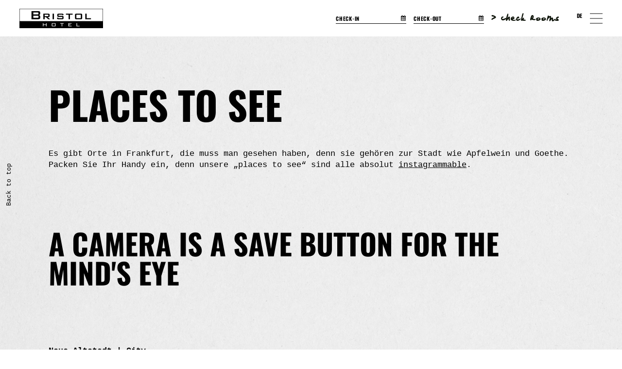

--- FILE ---
content_type: text/html; charset=UTF-8
request_url: https://www.bristol-hotel.de/places-to-see/
body_size: 23576
content:
<!doctype html>
<html lang="de-DE">
<head>
	<meta charset="UTF-8">
	<meta name="viewport" content="width=device-width, initial-scale=1.0, minimum-scale=1.0, maximum-scale=1.0, user-scalable=no" />
	<link rel="profile" href="https://gmpg.org/xfn/11">
	<meta name='robots' content='index, follow, max-image-preview:large, max-snippet:-1, max-video-preview:-1' />

	<!-- This site is optimized with the Yoast SEO plugin v26.7 - https://yoast.com/wordpress/plugins/seo/ -->
	<title>Places to see - Sehenswürdigkeiten und mehr - Bristol Hotel Frankfurt</title>
	<meta name="description" content="Sehenswürdigkeit en masse. Es gibt Orte in Frankfurt, die muss man gesehen haben, denn sie gehören zur Stadt wie Apfelwein und Goethe. Besuchen Sie uns!" />
	<link rel="canonical" href="https://www.bristol-hotel.de/places-to-see/" />
	<meta property="og:locale" content="de_DE" />
	<meta property="og:type" content="article" />
	<meta property="og:title" content="Places to see - Sehenswürdigkeiten und mehr - Bristol Hotel Frankfurt" />
	<meta property="og:description" content="Sehenswürdigkeit en masse. Es gibt Orte in Frankfurt, die muss man gesehen haben, denn sie gehören zur Stadt wie Apfelwein und Goethe. Besuchen Sie uns!" />
	<meta property="og:url" content="https://www.bristol-hotel.de/places-to-see/" />
	<meta property="og:site_name" content="Bristol Hotel Frankfurt am Main" />
	<meta property="article:modified_time" content="2019-03-12T11:03:10+00:00" />
	<meta property="og:image" content="https://www.bristol-hotel.de/wp-content/uploads/2019/03/bristolhotel-frankfurt-rheingau.jpg" />
	<meta property="og:image:width" content="700" />
	<meta property="og:image:height" content="525" />
	<meta property="og:image:type" content="image/jpeg" />
	<meta name="twitter:card" content="summary_large_image" />
	<script type="application/ld+json" class="yoast-schema-graph">{"@context":"https://schema.org","@graph":[{"@type":"WebPage","@id":"https://www.bristol-hotel.de/places-to-see/","url":"https://www.bristol-hotel.de/places-to-see/","name":"Places to see - Sehenswürdigkeiten und mehr - Bristol Hotel Frankfurt","isPartOf":{"@id":"https://www.bristol-hotel.de/#website"},"primaryImageOfPage":{"@id":"https://www.bristol-hotel.de/places-to-see/#primaryimage"},"image":{"@id":"https://www.bristol-hotel.de/places-to-see/#primaryimage"},"thumbnailUrl":"https://www.bristol-hotel.de/wp-content/uploads/2019/03/bristolhotel-frankfurt-rheingau.jpg","datePublished":"2018-12-09T22:39:30+00:00","dateModified":"2019-03-12T11:03:10+00:00","description":"Sehenswürdigkeit en masse. Es gibt Orte in Frankfurt, die muss man gesehen haben, denn sie gehören zur Stadt wie Apfelwein und Goethe. Besuchen Sie uns!","breadcrumb":{"@id":"https://www.bristol-hotel.de/places-to-see/#breadcrumb"},"inLanguage":"de","potentialAction":[{"@type":"ReadAction","target":["https://www.bristol-hotel.de/places-to-see/"]}]},{"@type":"ImageObject","inLanguage":"de","@id":"https://www.bristol-hotel.de/places-to-see/#primaryimage","url":"https://www.bristol-hotel.de/wp-content/uploads/2019/03/bristolhotel-frankfurt-rheingau.jpg","contentUrl":"https://www.bristol-hotel.de/wp-content/uploads/2019/03/bristolhotel-frankfurt-rheingau.jpg","width":700,"height":525,"caption":"Bristol Hotel Frankfurt Places to see"},{"@type":"BreadcrumbList","@id":"https://www.bristol-hotel.de/places-to-see/#breadcrumb","itemListElement":[{"@type":"ListItem","position":1,"name":"Home","item":"https://www.bristol-hotel.de/"},{"@type":"ListItem","position":2,"name":"Places to see"}]},{"@type":"WebSite","@id":"https://www.bristol-hotel.de/#website","url":"https://www.bristol-hotel.de/","name":"Bristol Hotel Frankfurt am Main","description":"","publisher":{"@id":"https://www.bristol-hotel.de/#organization"},"potentialAction":[{"@type":"SearchAction","target":{"@type":"EntryPoint","urlTemplate":"https://www.bristol-hotel.de/?s={search_term_string}"},"query-input":{"@type":"PropertyValueSpecification","valueRequired":true,"valueName":"search_term_string"}}],"inLanguage":"de"},{"@type":"Organization","@id":"https://www.bristol-hotel.de/#organization","name":"Bristol Hotel","url":"https://www.bristol-hotel.de/","logo":{"@type":"ImageObject","inLanguage":"de","@id":"https://www.bristol-hotel.de/#/schema/logo/image/","url":"https://www.bristol-hotel.de/wp-content/uploads/2018/12/bristol_logo.png","contentUrl":"https://www.bristol-hotel.de/wp-content/uploads/2018/12/bristol_logo.png","width":344,"height":80,"caption":"Bristol Hotel"},"image":{"@id":"https://www.bristol-hotel.de/#/schema/logo/image/"}}]}</script>
	<!-- / Yoast SEO plugin. -->


<link rel='dns-prefetch' href='//www.bristol-hotel.de' />
<link rel="alternate" type="application/rss+xml" title="Bristol Hotel Frankfurt am Main &raquo; Feed" href="https://www.bristol-hotel.de/feed/" />
<style>[consent-id]:not(.rcb-content-blocker):not([consent-transaction-complete]):not([consent-visual-use-parent^="children:"]):not([consent-confirm]){opacity:0!important;}
.rcb-content-blocker+.rcb-content-blocker-children-fallback~*{display:none!important;}</style><link rel="preload" href="https://www.bristol-hotel.de/wp-content/48af37ead8e915d1127b345a22ff9256/dist/1012941212.js?ver=d0a9e67d7481025d345fb9f698655441" as="script" />
<link rel="preload" href="https://www.bristol-hotel.de/wp-content/48af37ead8e915d1127b345a22ff9256/dist/1676110487.js?ver=74fbdb39dad32617585001bcb9ba0209" as="script" />
<link rel="preload" href="https://www.bristol-hotel.de/wp-content/plugins/real-cookie-banner-pro/public/lib/animate.css/animate.min.css?ver=4.1.1" as="style" />
<script data-cfasync="false" type="text/javascript" defer src="https://www.bristol-hotel.de/wp-content/48af37ead8e915d1127b345a22ff9256/dist/1012941212.js?ver=d0a9e67d7481025d345fb9f698655441" id="real-cookie-banner-pro-vendor-real-cookie-banner-pro-banner-js"></script>
<script type="application/json" data-skip-lazy-load="js-extra" data-skip-moving="true" data-no-defer nitro-exclude data-alt-type="application/ld+json" data-dont-merge data-wpmeteor-nooptimize="true" data-cfasync="false" id="a963aaef43111bb90af63b927dc709adf1-js-extra">{"slug":"real-cookie-banner-pro","textDomain":"real-cookie-banner","version":"5.2.10","restUrl":"https:\/\/www.bristol-hotel.de\/wp-json\/real-cookie-banner\/v1\/","restNamespace":"real-cookie-banner\/v1","restPathObfuscateOffset":"11498772c3f38234","restRoot":"https:\/\/www.bristol-hotel.de\/wp-json\/","restQuery":{"_v":"5.2.10","_locale":"user","_dataLocale":"de"},"restNonce":"aa0a5b6e75","restRecreateNonceEndpoint":"https:\/\/www.bristol-hotel.de\/wp-admin\/admin-ajax.php?action=rest-nonce","publicUrl":"https:\/\/www.bristol-hotel.de\/wp-content\/plugins\/real-cookie-banner-pro\/public\/","chunkFolder":"dist","chunksLanguageFolder":"https:\/\/www.bristol-hotel.de\/wp-content\/languages\/mo-cache\/real-cookie-banner-pro\/","chunks":{"chunk-config-tab-blocker.lite.js":["de_DE-83d48f038e1cf6148175589160cda67e","de_DE-e5c2f3318cd06f18a058318f5795a54b","de_DE-76129424d1eb6744d17357561a128725","de_DE-d3d8ada331df664d13fa407b77bc690b"],"chunk-config-tab-blocker.pro.js":["de_DE-ddf5ae983675e7b6eec2afc2d53654a2","de_DE-487d95eea292aab22c80aa3ae9be41f0","de_DE-ab0e642081d4d0d660276c9cebfe9f5d","de_DE-0f5f6074a855fa677e6086b82145bd50"],"chunk-config-tab-consent.lite.js":["de_DE-3823d7521a3fc2857511061e0d660408"],"chunk-config-tab-consent.pro.js":["de_DE-9cb9ecf8c1e8ce14036b5f3a5e19f098"],"chunk-config-tab-cookies.lite.js":["de_DE-1a51b37d0ef409906245c7ed80d76040","de_DE-e5c2f3318cd06f18a058318f5795a54b","de_DE-76129424d1eb6744d17357561a128725"],"chunk-config-tab-cookies.pro.js":["de_DE-572ee75deed92e7a74abba4b86604687","de_DE-487d95eea292aab22c80aa3ae9be41f0","de_DE-ab0e642081d4d0d660276c9cebfe9f5d"],"chunk-config-tab-dashboard.lite.js":["de_DE-f843c51245ecd2b389746275b3da66b6"],"chunk-config-tab-dashboard.pro.js":["de_DE-ae5ae8f925f0409361cfe395645ac077"],"chunk-config-tab-import.lite.js":["de_DE-66df94240f04843e5a208823e466a850"],"chunk-config-tab-import.pro.js":["de_DE-e5fee6b51986d4ff7a051d6f6a7b076a"],"chunk-config-tab-licensing.lite.js":["de_DE-e01f803e4093b19d6787901b9591b5a6"],"chunk-config-tab-licensing.pro.js":["de_DE-4918ea9704f47c2055904e4104d4ffba"],"chunk-config-tab-scanner.lite.js":["de_DE-b10b39f1099ef599835c729334e38429"],"chunk-config-tab-scanner.pro.js":["de_DE-752a1502ab4f0bebfa2ad50c68ef571f"],"chunk-config-tab-settings.lite.js":["de_DE-37978e0b06b4eb18b16164a2d9c93a2c"],"chunk-config-tab-settings.pro.js":["de_DE-e59d3dcc762e276255c8989fbd1f80e3"],"chunk-config-tab-tcf.lite.js":["de_DE-4f658bdbf0aa370053460bc9e3cd1f69","de_DE-e5c2f3318cd06f18a058318f5795a54b","de_DE-d3d8ada331df664d13fa407b77bc690b"],"chunk-config-tab-tcf.pro.js":["de_DE-e1e83d5b8a28f1f91f63b9de2a8b181a","de_DE-487d95eea292aab22c80aa3ae9be41f0","de_DE-0f5f6074a855fa677e6086b82145bd50"]},"others":{"customizeValuesBanner":"{\"layout\":{\"type\":\"dialog\",\"maxHeightEnabled\":false,\"maxHeight\":740,\"dialogMaxWidth\":530,\"dialogPosition\":\"middleCenter\",\"dialogMargin\":[0,0,0,0],\"bannerPosition\":\"bottom\",\"bannerMaxWidth\":1024,\"dialogBorderRadius\":3,\"borderRadius\":0,\"animationIn\":\"slideInUp\",\"animationInDuration\":500,\"animationInOnlyMobile\":true,\"animationOut\":\"none\",\"animationOutDuration\":500,\"animationOutOnlyMobile\":true,\"overlay\":true,\"overlayBg\":\"#000000\",\"overlayBgAlpha\":38,\"overlayBlur\":2},\"decision\":{\"acceptAll\":\"button\",\"acceptEssentials\":\"button\",\"showCloseIcon\":false,\"acceptIndividual\":\"link\",\"buttonOrder\":\"all,essential,save,individual\",\"showGroups\":false,\"groupsFirstView\":false,\"saveButton\":\"always\"},\"design\":{\"bg\":\"#ffffff\",\"textAlign\":\"center\",\"linkTextDecoration\":\"underline\",\"borderWidth\":0,\"borderColor\":\"#ffffff\",\"fontSize\":12,\"fontColor\":\"#2b2b2b\",\"fontInheritFamily\":true,\"fontFamily\":\"Arial, Helvetica, sans-serif\",\"fontWeight\":\"normal\",\"boxShadowEnabled\":true,\"boxShadowOffsetX\":0,\"boxShadowOffsetY\":5,\"boxShadowBlurRadius\":13,\"boxShadowSpreadRadius\":0,\"boxShadowColor\":\"#000000\",\"boxShadowColorAlpha\":20},\"headerDesign\":{\"inheritBg\":true,\"bg\":\"#f4f4f4\",\"inheritTextAlign\":true,\"textAlign\":\"center\",\"padding\":[17,20,15,20],\"logo\":\"\",\"logoRetina\":\"\",\"logoMaxHeight\":40,\"logoPosition\":\"left\",\"logoMargin\":[5,15,5,15],\"fontSize\":20,\"fontColor\":\"#2b2b2b\",\"fontInheritFamily\":true,\"fontFamily\":\"Arial, Helvetica, sans-serif\",\"fontWeight\":\"normal\",\"borderWidth\":1,\"borderColor\":\"#efefef\"},\"bodyDesign\":{\"padding\":[15,20,10,20],\"descriptionInheritFontSize\":true,\"descriptionFontSize\":13,\"dottedGroupsInheritFontSize\":true,\"dottedGroupsFontSize\":13,\"dottedGroupsBulletColor\":\"#15779b\",\"teachingsInheritTextAlign\":true,\"teachingsTextAlign\":\"center\",\"teachingsSeparatorActive\":true,\"teachingsSeparatorWidth\":50,\"teachingsSeparatorHeight\":0,\"teachingsSeparatorColor\":\"#15779b\",\"teachingsInheritFontSize\":false,\"teachingsFontSize\":12,\"teachingsInheritFontColor\":false,\"teachingsFontColor\":\"#7c7c7c\",\"accordionMargin\":[10,0,5,0],\"accordionPadding\":[5,10,5,10],\"accordionArrowType\":\"outlined\",\"accordionArrowColor\":\"#15779b\",\"accordionBg\":\"#ffffff\",\"accordionActiveBg\":\"#f9f9f9\",\"accordionHoverBg\":\"#efefef\",\"accordionBorderWidth\":1,\"accordionBorderColor\":\"#efefef\",\"accordionTitleFontSize\":12,\"accordionTitleFontColor\":\"#2b2b2b\",\"accordionTitleFontWeight\":\"normal\",\"accordionDescriptionMargin\":[5,0,0,0],\"accordionDescriptionFontSize\":12,\"accordionDescriptionFontColor\":\"#828282\",\"accordionDescriptionFontWeight\":\"normal\",\"acceptAllOneRowLayout\":false,\"acceptAllPadding\":[10,10,10,10],\"acceptAllBg\":\"#000000\",\"acceptAllTextAlign\":\"center\",\"acceptAllFontSize\":14,\"acceptAllFontColor\":\"#ffffff\",\"acceptAllFontWeight\":\"normal\",\"acceptAllBorderWidth\":0,\"acceptAllBorderColor\":\"#000000\",\"acceptAllHoverBg\":\"#545454\",\"acceptAllHoverFontColor\":\"#ffffff\",\"acceptAllHoverBorderColor\":\"#000000\",\"acceptEssentialsUseAcceptAll\":true,\"acceptEssentialsButtonType\":\"\",\"acceptEssentialsPadding\":[10,10,10,10],\"acceptEssentialsBg\":\"#efefef\",\"acceptEssentialsTextAlign\":\"center\",\"acceptEssentialsFontSize\":16,\"acceptEssentialsFontColor\":\"#0a0a0a\",\"acceptEssentialsFontWeight\":\"normal\",\"acceptEssentialsBorderWidth\":0,\"acceptEssentialsBorderColor\":\"#000000\",\"acceptEssentialsHoverBg\":\"#e8e8e8\",\"acceptEssentialsHoverFontColor\":\"#000000\",\"acceptEssentialsHoverBorderColor\":\"#000000\",\"acceptIndividualPadding\":[0,5,0,5],\"acceptIndividualBg\":\"#ffffff\",\"acceptIndividualTextAlign\":\"center\",\"acceptIndividualFontSize\":15,\"acceptIndividualFontColor\":\"#0a0000\",\"acceptIndividualFontWeight\":\"normal\",\"acceptIndividualBorderWidth\":0,\"acceptIndividualBorderColor\":\"#000000\",\"acceptIndividualHoverBg\":\"#ffffff\",\"acceptIndividualHoverFontColor\":\"#545454\",\"acceptIndividualHoverBorderColor\":\"#000000\"},\"footerDesign\":{\"poweredByLink\":false,\"inheritBg\":false,\"bg\":\"#ffffff\",\"inheritTextAlign\":true,\"textAlign\":\"center\",\"padding\":[10,20,15,20],\"fontSize\":12,\"fontColor\":\"#545454\",\"fontInheritFamily\":true,\"fontFamily\":\"Arial, Helvetica, sans-serif\",\"fontWeight\":\"normal\",\"hoverFontColor\":\"#2b2b2b\",\"borderWidth\":0,\"borderColor\":\"#efefef\",\"languageSwitcher\":\"flags\"},\"texts\":{\"headline\":\"Privatsph\\u00e4re-Einstellungen\",\"description\":\"Wir verwenden Cookies und \\u00e4hnliche Technologien auf unserer Website und verarbeiten personenbezogene Daten von dir (z.B. IP-Adresse), um z.B. Inhalte und Anzeigen zu personalisieren, Medien von Drittanbietern einzubinden oder Zugriffe auf unsere Website zu analysieren. Die Datenverarbeitung kann auch erst in Folge gesetzter Cookies stattfinden. Wir teilen diese Daten mit Dritten, die wir in den Privatsph\\u00e4re-Einstellungen benennen.<br \\\/><br \\\/>Die Datenverarbeitung kann mit deiner Einwilligung oder auf Basis eines berechtigten Interesses erfolgen, dem du in den Privatsph\\u00e4re-Einstellungen widersprechen kannst. Du hast das Recht, nicht einzuwilligen und deine Einwilligung zu einem sp\\u00e4teren Zeitpunkt zu \\u00e4ndern oder zu widerrufen. Weitere Informationen zur Verwendung deiner Daten findest du in unserer {{privacyPolicy}}Datenschutzerkl\\u00e4rung{{\\\/privacyPolicy}}.\",\"acceptAll\":\"Alle akzeptieren\",\"acceptEssentials\":\"Weiter ohne Einwilligung\",\"acceptIndividual\":\"Privatsph\\u00e4re-Einstellungen individuell festlegen\",\"poweredBy\":\"0\",\"dataProcessingInUnsafeCountries\":\"Einige Services verarbeiten personenbezogene Daten in unsicheren Drittl\\u00e4ndern. Mit deiner Einwilligung stimmst du auch der Datenverarbeitung gekennzeichneter Services gem\\u00e4\\u00df {{legalBasis}} zu, mit Risiken wie unzureichenden Rechtsmitteln, unbefugtem Zugriff durch Beh\\u00f6rden ohne Information oder Widerspruchsm\\u00f6glichkeit, unbefugter Weitergabe an Dritte und unzureichenden Datensicherheitsma\\u00dfnahmen.\",\"ageNoticeBanner\":\"Du bist unter {{minAge}} Jahre alt? Dann kannst du nicht in optionale Services einwilligen. Du kannst deine Eltern oder Erziehungsberechtigten bitten, mit dir in diese Services einzuwilligen.\",\"ageNoticeBlocker\":\"Du bist unter {{minAge}} Jahre alt? Leider darfst du in diesen Service nicht selbst einwilligen, um diese Inhalte zu sehen. Bitte deine Eltern oder Erziehungsberechtigten, in den Service mit dir einzuwilligen!\",\"listServicesNotice\":\"Wenn du alle Services akzeptierst, erlaubst du, dass {{services}} geladen werden. Diese sind nach ihrem Zweck in Gruppen {{serviceGroups}} unterteilt (Zugeh\\u00f6rigkeit durch hochgestellte Zahlen gekennzeichnet).\",\"listServicesLegitimateInterestNotice\":\"Au\\u00dferdem werden {{services}} auf der Grundlage eines berechtigten Interesses geladen.\",\"tcfStacksCustomName\":\"Services mit verschiedenen Zwecken au\\u00dferhalb des TCF-Standards\",\"tcfStacksCustomDescription\":\"Services, die Einwilligungen nicht \\u00fcber den TCF-Standard, sondern \\u00fcber andere Technologien teilen. Diese werden nach ihrem Zweck in mehrere Gruppen unterteilt. Einige davon werden aufgrund eines berechtigten Interesses genutzt (z.B. Gefahrenabwehr), andere werden nur mit deiner Einwilligung genutzt. Details zu den einzelnen Gruppen und Zwecken der Services findest du in den individuellen Privatsph\\u00e4re-Einstellungen.\",\"consentForwardingExternalHosts\":\"Deine Einwilligung gilt auch auf {{websites}}.\",\"blockerHeadline\":\"{{name}} aufgrund von Privatsph\\u00e4re-Einstellungen blockiert\",\"blockerLinkShowMissing\":\"Zeige alle Services, in die du noch einwilligen musst\",\"blockerLoadButton\":\"Services akzeptieren und Inhalte laden\",\"blockerAcceptInfo\":\"Wenn du die blockierten Inhalte l\\u00e4dst, werden deine Datenschutzeinstellungen angepasst. Inhalte aus diesem Service werden in Zukunft nicht mehr blockiert.\",\"stickyHistory\":\"Historie der Privatsph\\u00e4re-Einstellungen\",\"stickyRevoke\":\"Einwilligungen widerrufen\",\"stickyRevokeSuccessMessage\":\"Du hast die Einwilligung f\\u00fcr Services mit dessen Cookies und Verarbeitung personenbezogener Daten erfolgreich widerrufen. Die Seite wird jetzt neu geladen!\",\"stickyChange\":\"Privatsph\\u00e4re-Einstellungen \\u00e4ndern\"},\"individualLayout\":{\"inheritDialogMaxWidth\":false,\"dialogMaxWidth\":530,\"inheritBannerMaxWidth\":true,\"bannerMaxWidth\":1980,\"descriptionTextAlign\":\"left\"},\"group\":{\"checkboxBg\":\"#f0f0f0\",\"checkboxBorderWidth\":1,\"checkboxBorderColor\":\"#d2d2d2\",\"checkboxActiveColor\":\"#ffffff\",\"checkboxActiveBg\":\"#848484\",\"checkboxActiveBorderColor\":\"#0a0000\",\"groupInheritBg\":true,\"groupBg\":\"#f4f4f4\",\"groupPadding\":[15,15,15,15],\"groupSpacing\":10,\"groupBorderRadius\":5,\"groupBorderWidth\":1,\"groupBorderColor\":\"#f4f4f4\",\"headlineFontSize\":14,\"headlineFontWeight\":\"normal\",\"headlineFontColor\":\"#2b2b2b\",\"descriptionFontSize\":12,\"descriptionFontColor\":\"#7c7c7c\",\"linkColor\":\"#7c7c7c\",\"linkHoverColor\":\"#2b2b2b\",\"detailsHideLessRelevant\":true},\"saveButton\":{\"useAcceptAll\":true,\"type\":\"button\",\"padding\":[10,10,10,10],\"bg\":\"#efefef\",\"textAlign\":\"center\",\"fontSize\":16,\"fontColor\":\"#0a0a0a\",\"fontWeight\":\"normal\",\"borderWidth\":0,\"borderColor\":\"#000000\",\"hoverBg\":\"#e8e8e8\",\"hoverFontColor\":\"#000000\",\"hoverBorderColor\":\"#000000\"},\"individualTexts\":{\"headline\":\"Individuelle Privatsph\\u00e4re-Einstellungen\",\"description\":\"Wir verwenden Cookies und \\u00e4hnliche Technologien auf unserer Website und verarbeiten personenbezogene Daten von dir (z.B. IP-Adresse), um z.B. Inhalte und Anzeigen zu personalisieren, Medien von Drittanbietern einzubinden oder Zugriffe auf unsere Website zu analysieren. Die Datenverarbeitung kann auch erst in Folge gesetzter Cookies stattfinden. Wir teilen diese Daten mit Dritten, die wir in den Privatsph\\u00e4re-Einstellungen benennen.<br \\\/><br \\\/>Die Datenverarbeitung kann mit deiner Einwilligung oder auf Basis eines berechtigten Interesses erfolgen, dem du in den Privatsph\\u00e4re-Einstellungen widersprechen kannst. Du hast das Recht, nicht einzuwilligen und deine Einwilligung zu einem sp\\u00e4teren Zeitpunkt zu \\u00e4ndern oder zu widerrufen. Weitere Informationen zur Verwendung deiner Daten findest du in unserer {{privacyPolicy}}Datenschutzerkl\\u00e4rung{{\\\/privacyPolicy}}.<br \\\/><br \\\/>Im Folgenden findest du eine \\u00dcbersicht \\u00fcber alle Services, die von dieser Website genutzt werden. Du kannst dir detaillierte Informationen zu jedem Service ansehen und ihm einzeln zustimmen oder von deinem Widerspruchsrecht Gebrauch machen.\",\"save\":\"Individuelle Auswahlen speichern\",\"showMore\":\"Service-Informationen anzeigen\",\"hideMore\":\"Service-Informationen ausblenden\",\"postamble\":\"\"},\"mobile\":{\"enabled\":true,\"maxHeight\":400,\"hideHeader\":false,\"alignment\":\"bottom\",\"scalePercent\":90,\"scalePercentVertical\":-50},\"sticky\":{\"enabled\":false,\"animationsEnabled\":true,\"alignment\":\"left\",\"bubbleBorderRadius\":50,\"icon\":\"fingerprint\",\"iconCustom\":\"\",\"iconCustomRetina\":\"\",\"iconSize\":30,\"iconColor\":\"#ffffff\",\"bubbleMargin\":[10,20,20,20],\"bubblePadding\":15,\"bubbleBg\":\"#15779b\",\"bubbleBorderWidth\":0,\"bubbleBorderColor\":\"#10556f\",\"boxShadowEnabled\":true,\"boxShadowOffsetX\":0,\"boxShadowOffsetY\":2,\"boxShadowBlurRadius\":5,\"boxShadowSpreadRadius\":1,\"boxShadowColor\":\"#105b77\",\"boxShadowColorAlpha\":40,\"bubbleHoverBg\":\"#ffffff\",\"bubbleHoverBorderColor\":\"#000000\",\"hoverIconColor\":\"#000000\",\"hoverIconCustom\":\"\",\"hoverIconCustomRetina\":\"\",\"menuFontSize\":16,\"menuBorderRadius\":5,\"menuItemSpacing\":10,\"menuItemPadding\":[5,10,5,10]},\"customCss\":{\"css\":\"\",\"antiAdBlocker\":\"y\"}}","isPro":true,"showProHints":false,"proUrl":"https:\/\/devowl.io\/de\/go\/real-cookie-banner?source=rcb-lite","showLiteNotice":false,"frontend":{"groups":"[{\"id\":13,\"name\":\"Essenziell\",\"slug\":\"essenziell\",\"description\":\"Essenzielle Services sind f\\u00fcr die grundlegende Funktionalit\\u00e4t der Website erforderlich. Sie enthalten nur technisch notwendige Services. Diesen Services kann nicht widersprochen werden.\",\"isEssential\":true,\"isDefault\":true,\"items\":[{\"id\":2151,\"name\":\"Buchungsengine\",\"purpose\":\"\",\"providerContact\":{\"phone\":\"\",\"email\":\"\",\"link\":\"\"},\"isProviderCurrentWebsite\":true,\"provider\":\"\",\"uniqueName\":\"buchungsengine\",\"isEmbeddingOnlyExternalResources\":true,\"legalBasis\":\"consent\",\"dataProcessingInCountries\":[],\"dataProcessingInCountriesSpecialTreatments\":[],\"technicalDefinitions\":[{\"type\":\"http\",\"name\":\"\",\"host\":\"\",\"duration\":0,\"durationUnit\":\"y\",\"isSessionDuration\":false,\"purpose\":\"\"}],\"codeDynamics\":[],\"providerPrivacyPolicyUrl\":\"\",\"providerLegalNoticeUrl\":\"\",\"tagManagerOptInEventName\":\"\",\"tagManagerOptOutEventName\":\"\",\"googleConsentModeConsentTypes\":[],\"executePriority\":10,\"codeOptIn\":\"\",\"executeCodeOptInWhenNoTagManagerConsentIsGiven\":false,\"codeOptOut\":\"\",\"executeCodeOptOutWhenNoTagManagerConsentIsGiven\":false,\"deleteTechnicalDefinitionsAfterOptOut\":false,\"codeOnPageLoad\":\"\",\"presetId\":\"\"},{\"id\":1899,\"name\":\"WPML\",\"purpose\":\"WPML ist ein Mehrsprachen-System f\\u00fcr WordPress Websites, um die Website in mehreren Sprachen auszugeben und sie damit einer gr\\u00f6\\u00dferen Menge an Nutzern erreichbar zu machen. Cookies oder Cookie-\\u00e4hnliche Technologien k\\u00f6nnen gespeichert und ausgelesen werden. Diese k\\u00f6nnen die Sprache des Nutzers speichern und k\\u00f6nnen den Nutzer auf die Version der Webseite umleiten, die der Sprache des Browsers des Nutzers entspricht. Das berechtigte Interesse an der Nutzung dieses Services ist die Speicherung der Sprache des Nutzers zu speichern, um den Inhalt in der richtigen Sprache zu \\u00fcbermitteln.\",\"providerContact\":{\"phone\":\"\",\"email\":\"\",\"link\":\"\"},\"isProviderCurrentWebsite\":true,\"provider\":\"Bristol Hotel Frankfurt am Main\",\"uniqueName\":\"wpml\",\"isEmbeddingOnlyExternalResources\":false,\"legalBasis\":\"consent\",\"dataProcessingInCountries\":[],\"dataProcessingInCountriesSpecialTreatments\":[],\"technicalDefinitions\":[{\"type\":\"http\",\"name\":\"wp-wpml_current_language\",\"host\":\"www.bristol-hotel.de\",\"duration\":1,\"durationUnit\":\"d\",\"isSessionDuration\":false,\"purpose\":\"Aktuelle Sprache\"},{\"type\":\"indexedDb\",\"name\":\"wp-wpml_current_admin_language_*\",\"host\":\"www.bristol-hotel.de\",\"duration\":1,\"durationUnit\":\"d\",\"isSessionDuration\":false,\"purpose\":\"Sprache des WordPress-Administrationsbereichs\"},{\"type\":\"http\",\"name\":\"_icl_visitor_lang_js\",\"host\":\"www.bristol-hotel.de\",\"duration\":0,\"durationUnit\":\"y\",\"isSessionDuration\":true,\"purpose\":\"Sprache, von der aus eine Weiterleitung erfolgte\"},{\"type\":\"http\",\"name\":\"wpml_browser_redirect_test\",\"host\":\"www.bristol-hotel.de\",\"duration\":0,\"durationUnit\":\"y\",\"isSessionDuration\":true,\"purpose\":\"Pr\\u00fcft, ob Cookies gesetzt werden k\\u00f6nnen oder nicht\"}],\"codeDynamics\":[],\"providerPrivacyPolicyUrl\":\"\",\"providerLegalNoticeUrl\":\"\",\"tagManagerOptInEventName\":\"\",\"tagManagerOptOutEventName\":\"\",\"googleConsentModeConsentTypes\":[],\"executePriority\":10,\"codeOptIn\":\"\",\"executeCodeOptInWhenNoTagManagerConsentIsGiven\":false,\"codeOptOut\":\"\",\"executeCodeOptOutWhenNoTagManagerConsentIsGiven\":false,\"deleteTechnicalDefinitionsAfterOptOut\":false,\"codeOnPageLoad\":\"\",\"presetId\":\"wpml\"},{\"id\":1897,\"name\":\"Real Cookie Banner\",\"purpose\":\"Real Cookie Banner bittet Website-Besucher um die Einwilligung zum Setzen von Cookies und zur Verarbeitung personenbezogener Daten. Dazu wird jedem Website-Besucher eine UUID (pseudonyme Identifikation des Nutzers) zugewiesen, die bis zum Ablauf des Cookies zur Speicherung der Einwilligung g\\u00fcltig ist. Cookies werden dazu verwendet, um zu testen, ob Cookies gesetzt werden k\\u00f6nnen, um Referenz auf die dokumentierte Einwilligung zu speichern, um zu speichern, in welche Services aus welchen Service-Gruppen der Besucher eingewilligt hat, und, falls Einwilligung nach dem Transparency & Consent Framework (TCF) eingeholt werden, um die Einwilligungen in TCF Partner, Zwecke, besondere Zwecke, Funktionen und besondere Funktionen zu speichern. Im Rahmen der Darlegungspflicht nach DSGVO wird die erhobene Einwilligung vollumf\\u00e4nglich dokumentiert. Dazu z\\u00e4hlt neben den Services und Service-Gruppen, in welche der Besucher eingewilligt hat, und falls Einwilligung nach dem TCF Standard eingeholt werden, in welche TCF Partner, Zwecke und Funktionen der Besucher eingewilligt hat, alle Einstellungen des Cookie Banners zum Zeitpunkt der Einwilligung als auch die technischen Umst\\u00e4nde (z.B. Gr\\u00f6\\u00dfe des Sichtbereichs bei der Einwilligung) und die Nutzerinteraktionen (z.B. Klick auf Buttons), die zur Einwilligung gef\\u00fchrt haben. Die Einwilligung wird pro Sprache einmal erhoben.\",\"providerContact\":{\"phone\":\"\",\"email\":\"\",\"link\":\"\"},\"isProviderCurrentWebsite\":true,\"provider\":\"Bristol Hotel Frankfurt am Main\",\"uniqueName\":\"real-cookie-banner\",\"isEmbeddingOnlyExternalResources\":false,\"legalBasis\":\"legal-requirement\",\"dataProcessingInCountries\":[],\"dataProcessingInCountriesSpecialTreatments\":[],\"technicalDefinitions\":[{\"type\":\"http\",\"name\":\"real_cookie_banner*\",\"host\":\".bristol-hotel.de\",\"duration\":365,\"durationUnit\":\"d\",\"isSessionDuration\":false,\"purpose\":\"Eindeutiger Identifikator f\\u00fcr die Einwilligung, aber nicht f\\u00fcr den Website-Besucher. Revisionshash f\\u00fcr die Einstellungen des Cookie-Banners (Texte, Farben, Funktionen, Servicegruppen, Dienste, Content Blocker usw.). IDs f\\u00fcr eingewilligte Services und Service-Gruppen.\"},{\"type\":\"http\",\"name\":\"real_cookie_banner*-tcf\",\"host\":\".bristol-hotel.de\",\"duration\":365,\"durationUnit\":\"d\",\"isSessionDuration\":false,\"purpose\":\"Im Rahmen von TCF gesammelte Einwilligungen, die im TC-String-Format gespeichert werden, einschlie\\u00dflich TCF-Vendoren, -Zwecke, -Sonderzwecke, -Funktionen und -Sonderfunktionen.\"},{\"type\":\"http\",\"name\":\"real_cookie_banner*-gcm\",\"host\":\".bristol-hotel.de\",\"duration\":365,\"durationUnit\":\"d\",\"isSessionDuration\":false,\"purpose\":\"Die im Google Consent Mode gesammelten Einwilligungen in die verschiedenen Einwilligungstypen (Zwecke) werden f\\u00fcr alle mit dem Google Consent Mode kompatiblen Services gespeichert.\"},{\"type\":\"http\",\"name\":\"real_cookie_banner-test\",\"host\":\".bristol-hotel.de\",\"duration\":365,\"durationUnit\":\"d\",\"isSessionDuration\":false,\"purpose\":\"Cookie, der gesetzt wurde, um die Funktionalit\\u00e4t von HTTP-Cookies zu testen. Wird sofort nach dem Test gel\\u00f6scht.\"},{\"type\":\"local\",\"name\":\"real_cookie_banner*\",\"host\":\"https:\\\/\\\/www.bristol-hotel.de\",\"duration\":1,\"durationUnit\":\"d\",\"isSessionDuration\":false,\"purpose\":\"Eindeutiger Identifikator f\\u00fcr die Einwilligung, aber nicht f\\u00fcr den Website-Besucher. Revisionshash f\\u00fcr die Einstellungen des Cookie-Banners (Texte, Farben, Funktionen, Service-Gruppen, Services, Content Blocker usw.). IDs f\\u00fcr eingewilligte Services und Service-Gruppen. Wird nur solange gespeichert, bis die Einwilligung auf dem Website-Server dokumentiert ist.\"},{\"type\":\"local\",\"name\":\"real_cookie_banner*-tcf\",\"host\":\"https:\\\/\\\/www.bristol-hotel.de\",\"duration\":1,\"durationUnit\":\"d\",\"isSessionDuration\":false,\"purpose\":\"Im Rahmen von TCF gesammelte Einwilligungen werden im TC-String-Format gespeichert, einschlie\\u00dflich TCF Vendoren, Zwecke, besondere Zwecke, Funktionen und besondere Funktionen. Wird nur solange gespeichert, bis die Einwilligung auf dem Website-Server dokumentiert ist.\"},{\"type\":\"local\",\"name\":\"real_cookie_banner*-gcm\",\"host\":\"https:\\\/\\\/www.bristol-hotel.de\",\"duration\":1,\"durationUnit\":\"d\",\"isSessionDuration\":false,\"purpose\":\"Im Rahmen des Google Consent Mode erfasste Einwilligungen werden f\\u00fcr alle mit dem Google Consent Mode kompatiblen Services in Einwilligungstypen (Zwecke) gespeichert. Wird nur solange gespeichert, bis die Einwilligung auf dem Website-Server dokumentiert ist.\"},{\"type\":\"local\",\"name\":\"real_cookie_banner-consent-queue*\",\"host\":\"https:\\\/\\\/www.bristol-hotel.de\",\"duration\":1,\"durationUnit\":\"d\",\"isSessionDuration\":false,\"purpose\":\"Lokale Zwischenspeicherung (Caching) der Auswahl im Cookie-Banner, bis der Server die Einwilligung dokumentiert; Dokumentation periodisch oder bei Seitenwechseln versucht, wenn der Server nicht verf\\u00fcgbar oder \\u00fcberlastet ist.\"}],\"codeDynamics\":[],\"providerPrivacyPolicyUrl\":\"https:\\\/\\\/www.bristol-hotel.de\\\/impressum-datenschutz\\\/\",\"providerLegalNoticeUrl\":\"\",\"tagManagerOptInEventName\":\"\",\"tagManagerOptOutEventName\":\"\",\"googleConsentModeConsentTypes\":[],\"executePriority\":10,\"codeOptIn\":\"\",\"executeCodeOptInWhenNoTagManagerConsentIsGiven\":false,\"codeOptOut\":\"\",\"executeCodeOptOutWhenNoTagManagerConsentIsGiven\":false,\"deleteTechnicalDefinitionsAfterOptOut\":false,\"codeOnPageLoad\":\"\",\"presetId\":\"real-cookie-banner\"}]}]","links":[{"id":2072,"label":"Datenschutzerkl\u00e4rung","pageType":"privacyPolicy","isExternalUrl":false,"pageId":20,"url":"https:\/\/www.bristol-hotel.de\/impressum-datenschutz\/","hideCookieBanner":true,"isTargetBlank":true},{"id":2074,"label":"Impressum","pageType":"legalNotice","isExternalUrl":false,"pageId":20,"url":"https:\/\/www.bristol-hotel.de\/impressum-datenschutz\/","hideCookieBanner":true,"isTargetBlank":true}],"websiteOperator":{"address":"","country":"","contactEmail":"base64-encoded:bG9nQHdhbGwtaXQuZGU=","contactPhone":"","contactFormUrl":false},"blocker":[{"id":1911,"name":"The Hotels Network","description":"The Hotels Network dient dazu, eigene Aktionen in Form von Pop-up Fenstern zu bewerben, sowie Preisvergleiche und Kundenbewertungen anzeigen zu lassen.","rules":["*thehotelsnetwork.com*"],"criteria":"services","tcfVendors":[],"tcfPurposes":[1],"services":[],"isVisual":true,"visualType":"default","visualMediaThumbnail":"0","visualContentType":"","isVisualDarkMode":false,"visualBlur":0,"visualDownloadThumbnail":false,"visualHeroButtonText":"","shouldForceToShowVisual":false,"presetId":"","visualThumbnail":null},{"id":1906,"name":"Hotel Career","description":"\u00dcber Hotelcareer werden die dort eingestellten Stellenanzeigen auf der Website angezeigt.","rules":["*hotel-career.com*"],"criteria":"services","tcfVendors":[],"tcfPurposes":[1],"services":[],"isVisual":true,"visualType":"default","visualMediaThumbnail":"0","visualContentType":"","isVisualDarkMode":false,"visualBlur":0,"visualDownloadThumbnail":false,"visualHeroButtonText":"","shouldForceToShowVisual":false,"presetId":"","visualThumbnail":null}],"languageSwitcher":[{"name":"DE","current":true,"flag":"https:\/\/www.bristol-hotel.de\/wp-content\/plugins\/sitepress-multilingual-cms\/res\/flags\/de.png","url":"https:\/\/www.bristol-hotel.de\/places-to-see\/","locale":"de"},{"name":"EN","current":false,"flag":"https:\/\/www.bristol-hotel.de\/wp-content\/plugins\/sitepress-multilingual-cms\/res\/flags\/en.png","url":"https:\/\/www.bristol-hotel.de\/en\/places-to-see\/","locale":"en"}],"predefinedDataProcessingInSafeCountriesLists":{"GDPR":["AT","BE","BG","HR","CY","CZ","DK","EE","FI","FR","DE","GR","HU","IE","IS","IT","LI","LV","LT","LU","MT","NL","NO","PL","PT","RO","SK","SI","ES","SE"],"DSG":["CH"],"GDPR+DSG":[],"ADEQUACY_EU":["AD","AR","CA","FO","GG","IL","IM","JP","JE","NZ","KR","CH","GB","UY","US"],"ADEQUACY_CH":["DE","AD","AR","AT","BE","BG","CA","CY","HR","DK","ES","EE","FI","FR","GI","GR","GG","HU","IM","FO","IE","IS","IL","IT","JE","LV","LI","LT","LU","MT","MC","NO","NZ","NL","PL","PT","CZ","RO","GB","SK","SI","SE","UY","US"]},"decisionCookieName":"real_cookie_banner-v:3_blog:1_path:a5bc9fc-lang:de","revisionHash":"32ff70cc8aaa66ce5dabfe6790db0a50","territorialLegalBasis":["gdpr-eprivacy"],"setCookiesViaManager":"none","isRespectDoNotTrack":false,"failedConsentDocumentationHandling":"essentials","isAcceptAllForBots":true,"isDataProcessingInUnsafeCountries":false,"isAgeNotice":true,"ageNoticeAgeLimit":16,"isListServicesNotice":true,"isBannerLessConsent":false,"isTcf":false,"isGcm":false,"isGcmListPurposes":true,"hasLazyData":false},"anonymousContentUrl":"https:\/\/www.bristol-hotel.de\/wp-content\/48af37ead8e915d1127b345a22ff9256\/dist\/","anonymousHash":"48af37ead8e915d1127b345a22ff9256","hasDynamicPreDecisions":false,"isLicensed":true,"isDevLicense":false,"multilingualSkipHTMLForTag":"","isCurrentlyInTranslationEditorPreview":false,"defaultLanguage":"de","currentLanguage":"de","activeLanguages":["de","en"],"context":"lang:de","iso3166OneAlpha2":{"AF":"Afghanistan","AL":"Albanien","DZ":"Algerien","AS":"Amerikanisch-Samoa","AD":"Andorra","AO":"Angola","AI":"Anguilla","AQ":"Antarktis","AG":"Antigua und Barbuda","AR":"Argentinien","AM":"Armenien","AW":"Aruba","AZ":"Aserbaidschan","AU":"Australien","BS":"Bahamas","BH":"Bahrain","BD":"Bangladesch","BB":"Barbados","BY":"Belarus","BE":"Belgien","BZ":"Belize","BJ":"Benin","BM":"Bermuda","BT":"Bhutan","BO":"Bolivien","BA":"Bosnien und Herzegowina","BW":"Botswana","BV":"Bouvetinsel","BR":"Brasilien","IO":"Britisches Territorium im Indischen Ozean","BN":"Brunei Darussalam","BG":"Bulgarien","BF":"Burkina Faso","BI":"Burundi","CL":"Chile","CN":"China","CK":"Cookinseln","CR":"Costa Rica","CW":"Cura\u00e7ao","DE":"Deutschland","LA":"Die Laotische Demokratische Volksrepublik","DM":"Dominica","DO":"Dominikanische Republik","DJ":"Dschibuti","DK":"D\u00e4nemark","EC":"Ecuador","SV":"El Salvador","ER":"Eritrea","EE":"Estland","FK":"Falklandinseln (Malwinen)","FJ":"Fidschi","FI":"Finnland","FR":"Frankreich","GF":"Franz\u00f6sisch-Guayana","PF":"Franz\u00f6sisch-Polynesien","TF":"Franz\u00f6sische S\u00fcd- und Antarktisgebiete","FO":"F\u00e4r\u00f6er Inseln","FM":"F\u00f6derierte Staaten von Mikronesien","GA":"Gabun","GM":"Gambia","GE":"Georgien","GH":"Ghana","GI":"Gibraltar","GD":"Grenada","GR":"Griechenland","GL":"Gr\u00f6nland","GP":"Guadeloupe","GU":"Guam","GT":"Guatemala","GG":"Guernsey","GN":"Guinea","GW":"Guinea-Bissau","GY":"Guyana","HT":"Haiti","HM":"Heard und die McDonaldinseln","VA":"Heiliger Stuhl (Staat Vatikanstadt)","HN":"Honduras","HK":"Hong Kong","IN":"Indien","ID":"Indonesien","IQ":"Irak","IE":"Irland","IR":"Islamische Republik Iran","IS":"Island","IM":"Isle of Man","IL":"Israel","IT":"Italien","JM":"Jamaika","JP":"Japan","YE":"Jemen","JE":"Jersey","JO":"Jordanien","VG":"Jungferninseln, Britisch","VI":"Jungferninseln, U.S.","KY":"Kaimaninseln","KH":"Kambodscha","CM":"Kamerun","CA":"Kanada","CV":"Kap Verde","BQ":"Karibischen Niederlande","KZ":"Kasachstan","QA":"Katar","KE":"Kenia","KG":"Kirgisistan","KI":"Kiribati","UM":"Kleinere Inselbesitzungen der Vereinigten Staaten","CC":"Kokosinseln","CO":"Kolumbien","KM":"Komoren","CG":"Kongo","CD":"Kongo, Demokratische Republik","KR":"Korea","XK":"Kosovo","HR":"Kroatien","CU":"Kuba","KW":"Kuwait","LS":"Lesotho","LV":"Lettland","LB":"Libanon","LR":"Liberia","LY":"Libysch-Arabische Dschamahirija","LI":"Liechtenstein","LT":"Litauen","LU":"Luxemburg","MO":"Macao","MG":"Madagaskar","MW":"Malawi","MY":"Malaysia","MV":"Malediven","ML":"Mali","MT":"Malta","MA":"Marokko","MH":"Marshallinseln","MQ":"Martinique","MR":"Mauretanien","MU":"Mauritius","YT":"Mayotte","MK":"Mazedonien","MX":"Mexiko","MD":"Moldawien","MC":"Monaco","MN":"Mongolei","ME":"Montenegro","MS":"Montserrat","MZ":"Mosambik","MM":"Myanmar","NA":"Namibia","NR":"Nauru","NP":"Nepal","NC":"Neukaledonien","NZ":"Neuseeland","NI":"Nicaragua","NL":"Niederlande","AN":"Niederl\u00e4ndische Antillen","NE":"Niger","NG":"Nigeria","NU":"Niue","KP":"Nordkorea","NF":"Norfolkinsel","NO":"Norwegen","MP":"N\u00f6rdliche Marianen","OM":"Oman","PK":"Pakistan","PW":"Palau","PS":"Pal\u00e4stinensisches Gebiet, besetzt","PA":"Panama","PG":"Papua-Neuguinea","PY":"Paraguay","PE":"Peru","PH":"Philippinen","PN":"Pitcairn","PL":"Polen","PT":"Portugal","PR":"Puerto Rico","CI":"Republik C\u00f4te d'Ivoire","RW":"Ruanda","RO":"Rum\u00e4nien","RU":"Russische F\u00f6deration","RE":"R\u00e9union","BL":"Saint Barth\u00e9l\u00e9my","PM":"Saint Pierre und Miquelo","SB":"Salomonen","ZM":"Sambia","WS":"Samoa","SM":"San Marino","SH":"Sankt Helena","MF":"Sankt Martin","SA":"Saudi-Arabien","SE":"Schweden","CH":"Schweiz","SN":"Senegal","RS":"Serbien","SC":"Seychellen","SL":"Sierra Leone","ZW":"Simbabwe","SG":"Singapur","SX":"Sint Maarten","SK":"Slowakei","SI":"Slowenien","SO":"Somalia","ES":"Spanien","LK":"Sri Lanka","KN":"St. Kitts und Nevis","LC":"St. Lucia","VC":"St. Vincent und Grenadinen","SD":"Sudan","SR":"Surinam","SJ":"Svalbard und Jan Mayen","SZ":"Swasiland","SY":"Syrische Arabische Republik","ST":"S\u00e3o Tom\u00e9 und Pr\u00edncipe","ZA":"S\u00fcdafrika","GS":"S\u00fcdgeorgien und die S\u00fcdlichen Sandwichinseln","SS":"S\u00fcdsudan","TJ":"Tadschikistan","TW":"Taiwan","TZ":"Tansania","TH":"Thailand","TL":"Timor-Leste","TG":"Togo","TK":"Tokelau","TO":"Tonga","TT":"Trinidad und Tobago","TD":"Tschad","CZ":"Tschechische Republik","TN":"Tunesien","TM":"Turkmenistan","TC":"Turks- und Caicosinseln","TV":"Tuvalu","TR":"T\u00fcrkei","UG":"Uganda","UA":"Ukraine","HU":"Ungarn","UY":"Uruguay","UZ":"Usbekistan","VU":"Vanuatu","VE":"Venezuela","AE":"Vereinigte Arabische Emirate","US":"Vereinigte Staaten","GB":"Vereinigtes K\u00f6nigreich","VN":"Vietnam","WF":"Wallis und Futuna","CX":"Weihnachtsinsel","EH":"Westsahara","CF":"Zentralafrikanische Republik","CY":"Zypern","EG":"\u00c4gypten","GQ":"\u00c4quatorialguinea","ET":"\u00c4thiopien","AX":"\u00c5land Inseln","AT":"\u00d6sterreich"},"visualParentSelectors":{".et_pb_video_box":1,".et_pb_video_slider:has(>.et_pb_slider_carousel %s)":"self",".ast-oembed-container":1,".wpb_video_wrapper":1,".gdlr-core-pbf-background-wrap":1},"isPreventPreDecision":false,"isInvalidateImplicitUserConsent":false,"dependantVisibilityContainers":["[role=\"tabpanel\"]",".eael-tab-content-item",".wpcs_content_inner",".op3-contenttoggleitem-content",".op3-popoverlay-content",".pum-overlay","[data-elementor-type=\"popup\"]",".wp-block-ub-content-toggle-accordion-content-wrap",".w-popup-wrap",".oxy-lightbox_inner[data-inner-content=true]",".oxy-pro-accordion_body",".oxy-tab-content",".kt-accordion-panel",".vc_tta-panel-body",".mfp-hide","div[id^=\"tve_thrive_lightbox_\"]",".brxe-xpromodalnestable",".evcal_eventcard",".divioverlay",".et_pb_toggle_content"],"disableDeduplicateExceptions":[".et_pb_video_slider"],"bannerDesignVersion":12,"bannerI18n":{"showMore":"Mehr anzeigen","hideMore":"Verstecken","showLessRelevantDetails":"Weitere Details anzeigen (%s)","hideLessRelevantDetails":"Weitere Details ausblenden (%s)","other":"Anderes","legalBasis":{"label":"Verwendung auf gesetzlicher Grundlage von","consentPersonalData":"Einwilligung zur Verarbeitung personenbezogener Daten","consentStorage":"Einwilligung zur Speicherung oder zum Zugriff auf Informationen auf der Endeinrichtung des Nutzers","legitimateInterestPersonalData":"Berechtigtes Interesse zur Verarbeitung personenbezogener Daten","legitimateInterestStorage":"Bereitstellung eines ausdr\u00fccklich gew\u00fcnschten digitalen Dienstes zur Speicherung oder zum Zugriff auf Informationen auf der Endeinrichtung des Nutzers","legalRequirementPersonalData":"Erf\u00fcllung einer rechtlichen Verpflichtung zur Verarbeitung personenbezogener Daten"},"territorialLegalBasisArticles":{"gdpr-eprivacy":{"dataProcessingInUnsafeCountries":"Art. 49 Abs. 1 lit. a DSGVO"},"dsg-switzerland":{"dataProcessingInUnsafeCountries":"Art. 17 Abs. 1 lit. a DSG (Schweiz)"}},"legitimateInterest":"Berechtigtes Interesse","consent":"Einwilligung","crawlerLinkAlert":"Wir haben erkannt, dass du ein Crawler\/Bot bist. Nur nat\u00fcrliche Personen d\u00fcrfen in Cookies und die Verarbeitung von personenbezogenen Daten einwilligen. Daher hat der Link f\u00fcr dich keine Funktion.","technicalCookieDefinitions":"Technische Cookie-Definitionen","technicalCookieName":"Technischer Cookie Name","usesCookies":"Verwendete Cookies","cookieRefresh":"Cookie-Erneuerung","usesNonCookieAccess":"Verwendet Cookie-\u00e4hnliche Informationen (LocalStorage, SessionStorage, IndexDB, etc.)","host":"Host","duration":"Dauer","noExpiration":"Kein Ablauf","type":"Typ","purpose":"Zweck","purposes":"Zwecke","headerTitlePrivacyPolicyHistory":"Privatsph\u00e4re-Einstellungen: Historie","skipToConsentChoices":"Zu Einwilligungsoptionen springen","historyLabel":"Einwilligungen anzeigen vom","historyItemLoadError":"Das Lesen der Zustimmung ist fehlgeschlagen. Bitte versuche es sp\u00e4ter noch einmal!","historySelectNone":"Noch nicht eingewilligt","provider":"Anbieter","providerContactPhone":"Telefon","providerContactEmail":"E-Mail","providerContactLink":"Kontaktformular","providerPrivacyPolicyUrl":"Datenschutzerkl\u00e4rung","providerLegalNoticeUrl":"Impressum","nonStandard":"Nicht standardisierte Datenverarbeitung","nonStandardDesc":"Einige Services setzen Cookies und\/oder verarbeiten personenbezogene Daten, ohne die Standards f\u00fcr die Mitteilung der Einwilligung einzuhalten. Diese Services werden in mehrere Gruppen eingeteilt. Sogenannte \"essenzielle Services\" werden auf Basis eines berechtigten Interesses genutzt und k\u00f6nnen nicht abgew\u00e4hlt werden (ein Widerspruch muss ggf. per E-Mail oder Brief gem\u00e4\u00df der Datenschutzerkl\u00e4rung erfolgen), w\u00e4hrend alle anderen Services nur nach einer Einwilligung genutzt werden.","dataProcessingInThirdCountries":"Datenverarbeitung in Drittl\u00e4ndern","safetyMechanisms":{"label":"Sicherheitsmechanismen f\u00fcr die Daten\u00fcbermittlung","standardContractualClauses":"Standardvertragsklauseln","adequacyDecision":"Angemessenheitsbeschluss","eu":"EU","switzerland":"Schweiz","bindingCorporateRules":"Verbindliche interne Datenschutzvorschriften","contractualGuaranteeSccSubprocessors":"Vertragliche Garantie f\u00fcr Standardvertragsklauseln mit Unterauftragsverarbeitern"},"durationUnit":{"n1":{"s":"Sekunde","m":"Minute","h":"Stunde","d":"Tag","mo":"Monat","y":"Jahr"},"nx":{"s":"Sekunden","m":"Minuten","h":"Stunden","d":"Tage","mo":"Monate","y":"Jahre"}},"close":"Schlie\u00dfen","closeWithoutSaving":"Schlie\u00dfen ohne Speichern","yes":"Ja","no":"Nein","unknown":"Unbekannt","none":"Nichts","noLicense":"Keine Lizenz aktiviert - kein Produktionseinsatz!","devLicense":"Produktlizenz nicht f\u00fcr den Produktionseinsatz!","devLicenseLearnMore":"Mehr erfahren","devLicenseLink":"https:\/\/devowl.io\/de\/wissensdatenbank\/lizenz-installations-typ\/","andSeparator":" und ","deprecated":{"appropriateSafeguard":"Geeignete Garantien","dataProcessingInUnsafeCountries":"Datenverarbeitung in unsicheren Drittl\u00e4ndern","legalRequirement":"Erf\u00fcllung einer rechtlichen Verpflichtung"}},"pageRequestUuid4":"aff9d936f-f030-432a-b05e-87e42b724376","pageByIdUrl":"https:\/\/www.bristol-hotel.de?page_id","pluginUrl":"https:\/\/devowl.io\/wordpress-real-cookie-banner\/"}}</script><script data-skip-lazy-load="js-extra" data-skip-moving="true" data-no-defer nitro-exclude data-alt-type="application/ld+json" data-dont-merge data-wpmeteor-nooptimize="true" data-cfasync="false" id="a963aaef43111bb90af63b927dc709adf2-js-extra">
(()=>{var x=function (a,b){return-1<["codeOptIn","codeOptOut","codeOnPageLoad","contactEmail"].indexOf(a)&&"string"==typeof b&&b.startsWith("base64-encoded:")?window.atob(b.substr(15)):b},t=(e,t)=>new Proxy(e,{get:(e,n)=>{let r=Reflect.get(e,n);return n===t&&"string"==typeof r&&(r=JSON.parse(r,x),Reflect.set(e,n,r)),r}}),n=JSON.parse(document.getElementById("a963aaef43111bb90af63b927dc709adf1-js-extra").innerHTML,x);window.Proxy?n.others.frontend=t(n.others.frontend,"groups"):n.others.frontend.groups=JSON.parse(n.others.frontend.groups,x);window.Proxy?n.others=t(n.others,"customizeValuesBanner"):n.others.customizeValuesBanner=JSON.parse(n.others.customizeValuesBanner,x);;window.realCookieBanner=n;window[Math.random().toString(36)]=n;
})();
</script><script data-cfasync="false" type="text/javascript" id="real-cookie-banner-pro-banner-js-before">
/* <![CDATA[ */
((a,b)=>{a[b]||(a[b]={unblockSync:()=>undefined},["consentSync"].forEach(c=>a[b][c]=()=>({cookie:null,consentGiven:!1,cookieOptIn:!0})),["consent","consentAll","unblock"].forEach(c=>a[b][c]=(...d)=>new Promise(e=>a.addEventListener(b,()=>{a[b][c](...d).then(e)},{once:!0}))))})(window,"consentApi");
//# sourceURL=real-cookie-banner-pro-banner-js-before
/* ]]> */
</script>
<script data-cfasync="false" type="text/javascript" defer src="https://www.bristol-hotel.de/wp-content/48af37ead8e915d1127b345a22ff9256/dist/1676110487.js?ver=74fbdb39dad32617585001bcb9ba0209" id="real-cookie-banner-pro-banner-js"></script>
<link rel='stylesheet' id='animate-css-css' href='https://www.bristol-hotel.de/wp-content/plugins/real-cookie-banner-pro/public/lib/animate.css/animate.min.css?ver=4.1.1' type='text/css' media='all' />
<link rel="alternate" title="oEmbed (JSON)" type="application/json+oembed" href="https://www.bristol-hotel.de/wp-json/oembed/1.0/embed?url=https%3A%2F%2Fwww.bristol-hotel.de%2Fplaces-to-see%2F" />
<link rel="alternate" title="oEmbed (XML)" type="text/xml+oembed" href="https://www.bristol-hotel.de/wp-json/oembed/1.0/embed?url=https%3A%2F%2Fwww.bristol-hotel.de%2Fplaces-to-see%2F&#038;format=xml" />
<style id='wp-img-auto-sizes-contain-inline-css' type='text/css'>
img:is([sizes=auto i],[sizes^="auto," i]){contain-intrinsic-size:3000px 1500px}
/*# sourceURL=wp-img-auto-sizes-contain-inline-css */
</style>
<link rel='stylesheet' id='wpml-legacy-vertical-list-0-css' href='https://www.bristol-hotel.de/wp-content/plugins/sitepress-multilingual-cms/templates/language-switchers/legacy-list-vertical/style.min.css?ver=1' type='text/css' media='all' />
<link rel='stylesheet' id='bristol-hotel-style-css' href='https://www.bristol-hotel.de/wp-content/themes/bristol-hotel/style.css?ver=6.9' type='text/css' media='all' />
<link rel='stylesheet' id='bristol-hotel-normalize-css' href='https://www.bristol-hotel.de/wp-content/themes/bristol-hotel/css/normalize.min.css?ver=6.9' type='text/css' media='all' />
<link rel='stylesheet' id='bristol-hotel-booker-css' href='https://www.bristol-hotel.de/wp-content/themes/bristol-hotel/css/booker.min.css?ver=6.9' type='text/css' media='all' />
<link rel='stylesheet' id='bristol-hotel-default-css' href='https://www.bristol-hotel.de/wp-content/themes/bristol-hotel/css/default.min.css?ver=6.9' type='text/css' media='all' />
<link rel='stylesheet' id='bristol-hotel-fonts-css' href='https://www.bristol-hotel.de/wp-content/themes/bristol-hotel/css/fonts.min.css?ver=6.9' type='text/css' media='all' />
<link rel='stylesheet' id='bristol-hotel-module-css' href='https://www.bristol-hotel.de/wp-content/themes/bristol-hotel/css/module.min.css?ver=6.9' type='text/css' media='all' />
<link rel='stylesheet' id='bristol-hotel-wpml-css' href='https://www.bristol-hotel.de/wp-content/themes/bristol-hotel/css/wpml.min.css?ver=6.9' type='text/css' media='all' />
<script type="text/javascript" id="wpml-cookie-js-extra">
/* <![CDATA[ */
var wpml_cookies = {"wp-wpml_current_language":{"value":"de","expires":1,"path":"/"}};
var wpml_cookies = {"wp-wpml_current_language":{"value":"de","expires":1,"path":"/"}};
//# sourceURL=wpml-cookie-js-extra
/* ]]> */
</script>
<script type="text/javascript" src="https://www.bristol-hotel.de/wp-content/plugins/sitepress-multilingual-cms/res/js/cookies/language-cookie.js?ver=486900" id="wpml-cookie-js" defer="defer" data-wp-strategy="defer"></script>
<script type="text/javascript" src="https://www.bristol-hotel.de/wp-includes/js/jquery/jquery.min.js?ver=3.7.1" id="jquery-core-js"></script>
<script type="text/javascript" src="https://www.bristol-hotel.de/wp-includes/js/jquery/jquery-migrate.min.js?ver=3.4.1" id="jquery-migrate-js"></script>
<link rel="https://api.w.org/" href="https://www.bristol-hotel.de/wp-json/" /><link rel="alternate" title="JSON" type="application/json" href="https://www.bristol-hotel.de/wp-json/wp/v2/pages/371" /><link rel="EditURI" type="application/rsd+xml" title="RSD" href="https://www.bristol-hotel.de/xmlrpc.php?rsd" />
<meta name="generator" content="WordPress 6.9" />
<link rel='shortlink' href='https://www.bristol-hotel.de/?p=371' />
		<style type="text/css">
					.site-title,
			.site-description {
				position: absolute;
				clip: rect(1px, 1px, 1px, 1px);
			}
				</style>
		<link rel="icon" href="https://www.bristol-hotel.de/wp-content/uploads/2019/03/cropped-bristolhotel_favicon-32x32.png" sizes="32x32" />
<link rel="icon" href="https://www.bristol-hotel.de/wp-content/uploads/2019/03/cropped-bristolhotel_favicon-192x192.png" sizes="192x192" />
<link rel="apple-touch-icon" href="https://www.bristol-hotel.de/wp-content/uploads/2019/03/cropped-bristolhotel_favicon-180x180.png" />
<meta name="msapplication-TileImage" content="https://www.bristol-hotel.de/wp-content/uploads/2019/03/cropped-bristolhotel_favicon-270x270.png" />
	<script src="https://booking.viatocrs.de/cbe/viato-cbe.js?pr=w2xGAHPkZ1Vd"></script>
<style id='global-styles-inline-css' type='text/css'>
:where(.is-layout-flex){gap: 0.5em;}:where(.is-layout-grid){gap: 0.5em;}body .is-layout-flex{display: flex;}.is-layout-flex{flex-wrap: wrap;align-items: center;}.is-layout-flex > :is(*, div){margin: 0;}body .is-layout-grid{display: grid;}.is-layout-grid > :is(*, div){margin: 0;}:where(.wp-block-columns.is-layout-flex){gap: 2em;}:where(.wp-block-columns.is-layout-grid){gap: 2em;}:where(.wp-block-post-template.is-layout-flex){gap: 1.25em;}:where(.wp-block-post-template.is-layout-grid){gap: 1.25em;}
/*# sourceURL=global-styles-inline-css */
</style>
</head>

<body class="wp-singular page-template-default page page-id-371 wp-custom-logo wp-theme-bristol-hotel no-sidebar" style="background-image:url(https://www.bristol-hotel.de/wp-content/themes/bristol-hotel/res/bristol_back.jpg)">
<div id="page" class="site">
	<a class="skip-link screen-reader-text" href="#content">Skip to content</a>
    <div class="site-preheader">
    	<div class="header-icons">
            <a href="https://goo.gl/maps/Hk2GeSPFDL22" target="_blank">
                <span class="i-marker"></span>
            </a>
        </div>
    	<div class="header-icons">
            <a href="tel:+49 69 242390">
                <span class="i-phone"></span>
            </a>
        </div>
    	<div class="header-icons">
            <a href="mailto:info@bristol-hotel.de">
                <span class="i-mail"></span>
            </a>
        </div>
        <div class="site-preheader-booknow"><a href="https://booking.viatocrs.de/cbe-relaunch/index.html?pr=w2xGAHPkZ1Vd&ro=HmGiq7QB48HF" target="_blank">> Check rooms</a></div>
    </div><!-- .site-preheader -->
	<header id="masthead" class="site-header">
		<div class="site-branding">
			<a href="https://www.bristol-hotel.de/" class="custom-logo-link" rel="home"><img width="344" height="80" src="https://www.bristol-hotel.de/wp-content/uploads/2018/12/bristol_logo.png" class="custom-logo" alt="Bristol Hotel Frankfurt Logo" decoding="async" /></a>		</div><!-- .site-branding -->
		<div class="site-booker">
        	<div class="button check-in">
            	<div class="check-button-helper">
            	<span class="check-button-helper-text">Check-In</span>
                <span class="check-button-helper-date cal-in"></span>
                <span class="check-button-helper-icon fa fa-calendar"></span>
                </div>
            </div>
        	<div class="button check-out">
            	<div class="check-button-helper">
            	<span class="check-button-helper-text">Check-Out</span>
                <span class="check-button-helper-date cal-out"></span>
                <span class="check-button-helper-icon fa fa-calendar"></span>
                </div>
            </div>
        	<div class="check-book">> Check Rooms</div>
		</div><!-- .site-booker -->
		<div class="site-booknow"><a href="https://booking.viatocrs.de/cbe-relaunch/index.html?pr=w2xGAHPkZ1Vd&ro=HmGiq7QB48HF" target="_blank">> Check rooms</a></div><!-- .site-booknow -->
		<div class="site-lang">
<div class="wpml-ls-statics-shortcode_actions wpml-ls wpml-ls-legacy-list-vertical">
	<ul role="menu">

					<li class="wpml-ls-slot-shortcode_actions wpml-ls-item wpml-ls-item-de wpml-ls-current-language wpml-ls-first-item wpml-ls-item-legacy-list-vertical" role="none">
				<a href="https://www.bristol-hotel.de/places-to-see/" class="wpml-ls-link" role="menuitem" >
					<span class="wpml-ls-native" role="menuitem">DE</span></a>
			</li>
					<li class="wpml-ls-slot-shortcode_actions wpml-ls-item wpml-ls-item-en wpml-ls-last-item wpml-ls-item-legacy-list-vertical" role="none">
				<a href="https://www.bristol-hotel.de/en/places-to-see/" class="wpml-ls-link" role="menuitem" aria-label="Zu EN wechseln" title="Zu EN wechseln">
					<span class="wpml-ls-native" lang="en">EN</span></a>
			</li>
		
	</ul>
</div>
</div><!-- .site-lang -->
		<div class="site-navi trigger"></div><!-- .site-navi -->
	</header><!-- #masthead -->

    <nav id="site-navigation" class="main-navigation">
        <div class="main-navigation-inner">
            <div class="menu-main-container"><ul id="primary-menu" class="menu"><li id="menu-item-30" class="menu-item menu-item-type-post_type menu-item-object-page menu-item-30"><a href="https://www.bristol-hotel.de/rooms/">Rooms</a></li>
<li id="menu-item-23" class="menu-item menu-item-type-post_type menu-item-object-page menu-item-23"><a href="https://www.bristol-hotel.de/bristol-bar/">Bristol Bar</a></li>
<li id="menu-item-28" class="menu-item menu-item-type-post_type menu-item-object-page menu-item-28"><a href="https://www.bristol-hotel.de/conference/">Conference</a></li>
<li id="menu-item-25" class="menu-item menu-item-type-post_type menu-item-object-page menu-item-25"><a href="https://www.bristol-hotel.de/gallery/">Gallery</a></li>
</ul></div><div class="menu-secondary-container"><ul id="secondary-menu" class="menu"><li id="menu-item-33" class="menu-item menu-item-type-post_type menu-item-object-page menu-item-home menu-item-33"><a href="https://www.bristol-hotel.de/">Home</a></li>
<li id="menu-item-32" class="menu-item menu-item-type-post_type menu-item-object-page menu-item-32"><a href="https://www.bristol-hotel.de/contact/">Contact</a></li>
<li id="menu-item-34" class="menu-item menu-item-type-custom menu-item-object-custom menu-item-34"><a target="_blank" href="https://be.synxis.com/?Hotel=53918&#038;Chain=5154&#038;config=Bristol_SBE&#038;theme=Bristol_SBE&#038;locale=de-DE">Book</a></li>
</ul></div>        </div>
    	<div class="main-navigation-close trigger"></div>
    </nav><!-- #site-navigation -->
    
    <form id="bookerform" action="https://booking.viatocrs.de/cbe-relaunch/index.html?pr=w2xGAHPkZ1Vd&ro=HmGiq7QB48HF" method="get" target="_blank" style="height: 0px; visibility:hidden;">
        <input name="pr" id="pr" type="hidden" value="w2xGAHPkZ1Vd">
    	<input name="lng" value="de" type="hidden">
        <input name="pr" id="pr" type="hidden" value="w2xGAHPkZ1Vd">    
    	<input name="arrival" id="arrive" type="hidden"/>  
        <input name="departure" id="depart" type="hidden">
<!--    	<input name="Hotel" value="53918" type="hidden">
    	<input name="Chain" value="5154" type="hidden">
    	<input name="src" value="bristol-hotel" type="hidden">
    	<input name="template" value="RES_BRISTOL_V1" type="hidden">
    	<input name="shell" value="RES_BRISTOL_V1" type="hidden">        
    	<input name="arrive" id="arrive" type="hidden"/>
        <input name="depart" id="depart" type="hidden">
        <input name="start" id="start" type="hidden"> -->           
    </form>  
    <div id="booker">
		    	<div class="booker-button-close"></div>
        <div class="booker-helper">
        	<div class="booker-outter">
                <div class="booker-control-left"></div>
                <div class="booker-wrapper">
                    <div class="booker-wrapper-inner">
                        <div class="booker-month-wrapper">
                            								<div class="month month-0">
									<div class="month-head">
										Januar 2026									</div>
									<div class="month-day">Mo</div>
									<div class="month-day">Di</div>
									<div class="month-day">Mi</div>
									<div class="month-day">Do</div>
									<div class="month-day">Fr</div>
									<div class="month-day">Sa</div>
									<div class="month-day">So</div>
																	
											<div class="month-days-padding">29</div>
																			
											<div class="month-days-padding">30</div>
																			
											<div class="month-days-padding">31</div>
																
												<div class="month-days-padding">1</div>
																
												<div class="month-days-padding">2</div>
																
												<div class="month-days-padding">3</div>
																
												<div class="month-days-padding">4</div>
																
												<div class="month-days-padding">5</div>
																
												<div class="month-days-padding">6</div>
																
												<div class="month-days-padding">7</div>
																
												<div class="month-days-padding">8</div>
																
												<div class="month-days-padding">9</div>
																
												<div class="month-days-padding">10</div>
																
												<div class="month-days-padding">11</div>
																
												<div class="month-days-padding">12</div>
																
												<div class="month-days-padding">13</div>
																
												<div class="month-days-padding">14</div>
																
												<div class="month-days-padding">15</div>
																
												<div class="month-days-padding">16</div>
																
												<div class="month-days-padding">17</div>
																
												<div class="month-days day-active" id="20260118">18</div>
																
												<div class="month-days day-active" id="20260119">19</div>
																
												<div class="month-days day-active" id="20260120">20</div>
																
												<div class="month-days day-active" id="20260121">21</div>
																
												<div class="month-days day-active" id="20260122">22</div>
																
												<div class="month-days day-active" id="20260123">23</div>
																
												<div class="month-days day-active" id="20260124">24</div>
																
												<div class="month-days day-active" id="20260125">25</div>
																
												<div class="month-days day-active" id="20260126">26</div>
																
												<div class="month-days day-active" id="20260127">27</div>
																
												<div class="month-days day-active" id="20260128">28</div>
																
												<div class="month-days day-active" id="20260129">29</div>
																
												<div class="month-days day-active" id="20260130">30</div>
																
												<div class="month-days day-active" id="20260131">31</div>
																
										<div class="month-days-padding">1</div>
															
										<div class="month-days-padding">2</div>
															
										<div class="month-days-padding">3</div>
															
										<div class="month-days-padding">4</div>
															
										<div class="month-days-padding">5</div>
															
										<div class="month-days-padding">6</div>
															
										<div class="month-days-padding">7</div>
															
										<div class="month-days-padding">8</div>
																		</div>
																<div class="month month-1">
									<div class="month-head">
										Februar 2026									</div>
									<div class="month-day">Mo</div>
									<div class="month-day">Di</div>
									<div class="month-day">Mi</div>
									<div class="month-day">Do</div>
									<div class="month-day">Fr</div>
									<div class="month-day">Sa</div>
									<div class="month-day">So</div>
																	
											<div class="month-days-padding">26</div>
																			
											<div class="month-days-padding">27</div>
																			
											<div class="month-days-padding">28</div>
																			
											<div class="month-days-padding">29</div>
																			
											<div class="month-days-padding">30</div>
																			
											<div class="month-days-padding">31</div>
																
											<div class="month-days day-active" id="20260201">1</div>
																
											<div class="month-days day-active" id="20260202">2</div>
																
											<div class="month-days day-active" id="20260203">3</div>
																
											<div class="month-days day-active" id="20260204">4</div>
																
											<div class="month-days day-active" id="20260205">5</div>
																
											<div class="month-days day-active" id="20260206">6</div>
																
											<div class="month-days day-active" id="20260207">7</div>
																
											<div class="month-days day-active" id="20260208">8</div>
																
											<div class="month-days day-active" id="20260209">9</div>
																
											<div class="month-days day-active" id="20260210">10</div>
																
											<div class="month-days day-active" id="20260211">11</div>
																
											<div class="month-days day-active" id="20260212">12</div>
																
											<div class="month-days day-active" id="20260213">13</div>
																
											<div class="month-days day-active" id="20260214">14</div>
																
											<div class="month-days day-active" id="20260215">15</div>
																
											<div class="month-days day-active" id="20260216">16</div>
																
											<div class="month-days day-active" id="20260217">17</div>
																
											<div class="month-days day-active" id="20260218">18</div>
																
											<div class="month-days day-active" id="20260219">19</div>
																
											<div class="month-days day-active" id="20260220">20</div>
																
											<div class="month-days day-active" id="20260221">21</div>
																
											<div class="month-days day-active" id="20260222">22</div>
																
											<div class="month-days day-active" id="20260223">23</div>
																
											<div class="month-days day-active" id="20260224">24</div>
																
											<div class="month-days day-active" id="20260225">25</div>
																
											<div class="month-days day-active" id="20260226">26</div>
																
											<div class="month-days day-active" id="20260227">27</div>
																
											<div class="month-days day-active" id="20260228">28</div>
																
										<div class="month-days-padding">1</div>
															
										<div class="month-days-padding">2</div>
															
										<div class="month-days-padding">3</div>
															
										<div class="month-days-padding">4</div>
															
										<div class="month-days-padding">5</div>
															
										<div class="month-days-padding">6</div>
															
										<div class="month-days-padding">7</div>
															
										<div class="month-days-padding">8</div>
																		</div>
																<div class="month month-2">
									<div class="month-head">
										März 2026									</div>
									<div class="month-day">Mo</div>
									<div class="month-day">Di</div>
									<div class="month-day">Mi</div>
									<div class="month-day">Do</div>
									<div class="month-day">Fr</div>
									<div class="month-day">Sa</div>
									<div class="month-day">So</div>
																	
											<div class="month-days-padding">23</div>
																			
											<div class="month-days-padding">24</div>
																			
											<div class="month-days-padding">25</div>
																			
											<div class="month-days-padding">26</div>
																			
											<div class="month-days-padding">27</div>
																			
											<div class="month-days-padding">28</div>
																
											<div class="month-days day-active" id="20260301">1</div>
																
											<div class="month-days day-active" id="20260302">2</div>
																
											<div class="month-days day-active" id="20260303">3</div>
																
											<div class="month-days day-active" id="20260304">4</div>
																
											<div class="month-days day-active" id="20260305">5</div>
																
											<div class="month-days day-active" id="20260306">6</div>
																
											<div class="month-days day-active" id="20260307">7</div>
																
											<div class="month-days day-active" id="20260308">8</div>
																
											<div class="month-days day-active" id="20260309">9</div>
																
											<div class="month-days day-active" id="20260310">10</div>
																
											<div class="month-days day-active" id="20260311">11</div>
																
											<div class="month-days day-active" id="20260312">12</div>
																
											<div class="month-days day-active" id="20260313">13</div>
																
											<div class="month-days day-active" id="20260314">14</div>
																
											<div class="month-days day-active" id="20260315">15</div>
																
											<div class="month-days day-active" id="20260316">16</div>
																
											<div class="month-days day-active" id="20260317">17</div>
																
											<div class="month-days day-active" id="20260318">18</div>
																
											<div class="month-days day-active" id="20260319">19</div>
																
											<div class="month-days day-active" id="20260320">20</div>
																
											<div class="month-days day-active" id="20260321">21</div>
																
											<div class="month-days day-active" id="20260322">22</div>
																
											<div class="month-days day-active" id="20260323">23</div>
																
											<div class="month-days day-active" id="20260324">24</div>
																
											<div class="month-days day-active" id="20260325">25</div>
																
											<div class="month-days day-active" id="20260326">26</div>
																
											<div class="month-days day-active" id="20260327">27</div>
																
											<div class="month-days day-active" id="20260328">28</div>
																
											<div class="month-days day-active" id="20260329">29</div>
																
											<div class="month-days day-active" id="20260330">30</div>
																
											<div class="month-days day-active" id="20260331">31</div>
																
										<div class="month-days-padding">1</div>
															
										<div class="month-days-padding">2</div>
															
										<div class="month-days-padding">3</div>
															
										<div class="month-days-padding">4</div>
															
										<div class="month-days-padding">5</div>
																		</div>
																<div class="month month-3">
									<div class="month-head">
										April 2026									</div>
									<div class="month-day">Mo</div>
									<div class="month-day">Di</div>
									<div class="month-day">Mi</div>
									<div class="month-day">Do</div>
									<div class="month-day">Fr</div>
									<div class="month-day">Sa</div>
									<div class="month-day">So</div>
																	
											<div class="month-days-padding">30</div>
																			
											<div class="month-days-padding">31</div>
																
											<div class="month-days day-active" id="20260401">1</div>
																
											<div class="month-days day-active" id="20260402">2</div>
																
											<div class="month-days day-active" id="20260403">3</div>
																
											<div class="month-days day-active" id="20260404">4</div>
																
											<div class="month-days day-active" id="20260405">5</div>
																
											<div class="month-days day-active" id="20260406">6</div>
																
											<div class="month-days day-active" id="20260407">7</div>
																
											<div class="month-days day-active" id="20260408">8</div>
																
											<div class="month-days day-active" id="20260409">9</div>
																
											<div class="month-days day-active" id="20260410">10</div>
																
											<div class="month-days day-active" id="20260411">11</div>
																
											<div class="month-days day-active" id="20260412">12</div>
																
											<div class="month-days day-active" id="20260413">13</div>
																
											<div class="month-days day-active" id="20260414">14</div>
																
											<div class="month-days day-active" id="20260415">15</div>
																
											<div class="month-days day-active" id="20260416">16</div>
																
											<div class="month-days day-active" id="20260417">17</div>
																
											<div class="month-days day-active" id="20260418">18</div>
																
											<div class="month-days day-active" id="20260419">19</div>
																
											<div class="month-days day-active" id="20260420">20</div>
																
											<div class="month-days day-active" id="20260421">21</div>
																
											<div class="month-days day-active" id="20260422">22</div>
																
											<div class="month-days day-active" id="20260423">23</div>
																
											<div class="month-days day-active" id="20260424">24</div>
																
											<div class="month-days day-active" id="20260425">25</div>
																
											<div class="month-days day-active" id="20260426">26</div>
																
											<div class="month-days day-active" id="20260427">27</div>
																
											<div class="month-days day-active" id="20260428">28</div>
																
											<div class="month-days day-active" id="20260429">29</div>
																
											<div class="month-days day-active" id="20260430">30</div>
																
										<div class="month-days-padding">1</div>
															
										<div class="month-days-padding">2</div>
															
										<div class="month-days-padding">3</div>
															
										<div class="month-days-padding">4</div>
															
										<div class="month-days-padding">5</div>
															
										<div class="month-days-padding">6</div>
															
										<div class="month-days-padding">7</div>
															
										<div class="month-days-padding">8</div>
															
										<div class="month-days-padding">9</div>
															
										<div class="month-days-padding">10</div>
																		</div>
																<div class="month month-4">
									<div class="month-head">
										Mai 2026									</div>
									<div class="month-day">Mo</div>
									<div class="month-day">Di</div>
									<div class="month-day">Mi</div>
									<div class="month-day">Do</div>
									<div class="month-day">Fr</div>
									<div class="month-day">Sa</div>
									<div class="month-day">So</div>
																	
											<div class="month-days-padding">27</div>
																			
											<div class="month-days-padding">28</div>
																			
											<div class="month-days-padding">29</div>
																			
											<div class="month-days-padding">30</div>
																
											<div class="month-days day-active" id="20260501">1</div>
																
											<div class="month-days day-active" id="20260502">2</div>
																
											<div class="month-days day-active" id="20260503">3</div>
																
											<div class="month-days day-active" id="20260504">4</div>
																
											<div class="month-days day-active" id="20260505">5</div>
																
											<div class="month-days day-active" id="20260506">6</div>
																
											<div class="month-days day-active" id="20260507">7</div>
																
											<div class="month-days day-active" id="20260508">8</div>
																
											<div class="month-days day-active" id="20260509">9</div>
																
											<div class="month-days day-active" id="20260510">10</div>
																
											<div class="month-days day-active" id="20260511">11</div>
																
											<div class="month-days day-active" id="20260512">12</div>
																
											<div class="month-days day-active" id="20260513">13</div>
																
											<div class="month-days day-active" id="20260514">14</div>
																
											<div class="month-days day-active" id="20260515">15</div>
																
											<div class="month-days day-active" id="20260516">16</div>
																
											<div class="month-days day-active" id="20260517">17</div>
																
											<div class="month-days day-active" id="20260518">18</div>
																
											<div class="month-days day-active" id="20260519">19</div>
																
											<div class="month-days day-active" id="20260520">20</div>
																
											<div class="month-days day-active" id="20260521">21</div>
																
											<div class="month-days day-active" id="20260522">22</div>
																
											<div class="month-days day-active" id="20260523">23</div>
																
											<div class="month-days day-active" id="20260524">24</div>
																
											<div class="month-days day-active" id="20260525">25</div>
																
											<div class="month-days day-active" id="20260526">26</div>
																
											<div class="month-days day-active" id="20260527">27</div>
																
											<div class="month-days day-active" id="20260528">28</div>
																
											<div class="month-days day-active" id="20260529">29</div>
																
											<div class="month-days day-active" id="20260530">30</div>
																
											<div class="month-days day-active" id="20260531">31</div>
																
										<div class="month-days-padding">1</div>
															
										<div class="month-days-padding">2</div>
															
										<div class="month-days-padding">3</div>
															
										<div class="month-days-padding">4</div>
															
										<div class="month-days-padding">5</div>
															
										<div class="month-days-padding">6</div>
															
										<div class="month-days-padding">7</div>
																		</div>
																<div class="month month-5">
									<div class="month-head">
										Juni 2026									</div>
									<div class="month-day">Mo</div>
									<div class="month-day">Di</div>
									<div class="month-day">Mi</div>
									<div class="month-day">Do</div>
									<div class="month-day">Fr</div>
									<div class="month-day">Sa</div>
									<div class="month-day">So</div>
														
											<div class="month-days day-active" id="20260601">1</div>
																
											<div class="month-days day-active" id="20260602">2</div>
																
											<div class="month-days day-active" id="20260603">3</div>
																
											<div class="month-days day-active" id="20260604">4</div>
																
											<div class="month-days day-active" id="20260605">5</div>
																
											<div class="month-days day-active" id="20260606">6</div>
																
											<div class="month-days day-active" id="20260607">7</div>
																
											<div class="month-days day-active" id="20260608">8</div>
																
											<div class="month-days day-active" id="20260609">9</div>
																
											<div class="month-days day-active" id="20260610">10</div>
																
											<div class="month-days day-active" id="20260611">11</div>
																
											<div class="month-days day-active" id="20260612">12</div>
																
											<div class="month-days day-active" id="20260613">13</div>
																
											<div class="month-days day-active" id="20260614">14</div>
																
											<div class="month-days day-active" id="20260615">15</div>
																
											<div class="month-days day-active" id="20260616">16</div>
																
											<div class="month-days day-active" id="20260617">17</div>
																
											<div class="month-days day-active" id="20260618">18</div>
																
											<div class="month-days day-active" id="20260619">19</div>
																
											<div class="month-days day-active" id="20260620">20</div>
																
											<div class="month-days day-active" id="20260621">21</div>
																
											<div class="month-days day-active" id="20260622">22</div>
																
											<div class="month-days day-active" id="20260623">23</div>
																
											<div class="month-days day-active" id="20260624">24</div>
																
											<div class="month-days day-active" id="20260625">25</div>
																
											<div class="month-days day-active" id="20260626">26</div>
																
											<div class="month-days day-active" id="20260627">27</div>
																
											<div class="month-days day-active" id="20260628">28</div>
																
											<div class="month-days day-active" id="20260629">29</div>
																
											<div class="month-days day-active" id="20260630">30</div>
																
										<div class="month-days-padding">1</div>
															
										<div class="month-days-padding">2</div>
															
										<div class="month-days-padding">3</div>
															
										<div class="month-days-padding">4</div>
															
										<div class="month-days-padding">5</div>
															
										<div class="month-days-padding">6</div>
															
										<div class="month-days-padding">7</div>
															
										<div class="month-days-padding">8</div>
															
										<div class="month-days-padding">9</div>
															
										<div class="month-days-padding">10</div>
															
										<div class="month-days-padding">11</div>
															
										<div class="month-days-padding">12</div>
																		</div>
																<div class="month month-6">
									<div class="month-head">
										Juli 2026									</div>
									<div class="month-day">Mo</div>
									<div class="month-day">Di</div>
									<div class="month-day">Mi</div>
									<div class="month-day">Do</div>
									<div class="month-day">Fr</div>
									<div class="month-day">Sa</div>
									<div class="month-day">So</div>
																	
											<div class="month-days-padding">29</div>
																			
											<div class="month-days-padding">30</div>
																
											<div class="month-days day-active" id="20260701">1</div>
																
											<div class="month-days day-active" id="20260702">2</div>
																
											<div class="month-days day-active" id="20260703">3</div>
																
											<div class="month-days day-active" id="20260704">4</div>
																
											<div class="month-days day-active" id="20260705">5</div>
																
											<div class="month-days day-active" id="20260706">6</div>
																
											<div class="month-days day-active" id="20260707">7</div>
																
											<div class="month-days day-active" id="20260708">8</div>
																
											<div class="month-days day-active" id="20260709">9</div>
																
											<div class="month-days day-active" id="20260710">10</div>
																
											<div class="month-days day-active" id="20260711">11</div>
																
											<div class="month-days day-active" id="20260712">12</div>
																
											<div class="month-days day-active" id="20260713">13</div>
																
											<div class="month-days day-active" id="20260714">14</div>
																
											<div class="month-days day-active" id="20260715">15</div>
																
											<div class="month-days day-active" id="20260716">16</div>
																
											<div class="month-days day-active" id="20260717">17</div>
																
											<div class="month-days day-active" id="20260718">18</div>
																
											<div class="month-days day-active" id="20260719">19</div>
																
											<div class="month-days day-active" id="20260720">20</div>
																
											<div class="month-days day-active" id="20260721">21</div>
																
											<div class="month-days day-active" id="20260722">22</div>
																
											<div class="month-days day-active" id="20260723">23</div>
																
											<div class="month-days day-active" id="20260724">24</div>
																
											<div class="month-days day-active" id="20260725">25</div>
																
											<div class="month-days day-active" id="20260726">26</div>
																
											<div class="month-days day-active" id="20260727">27</div>
																
											<div class="month-days day-active" id="20260728">28</div>
																
											<div class="month-days day-active" id="20260729">29</div>
																
											<div class="month-days day-active" id="20260730">30</div>
																
											<div class="month-days day-active" id="20260731">31</div>
																
										<div class="month-days-padding">1</div>
															
										<div class="month-days-padding">2</div>
															
										<div class="month-days-padding">3</div>
															
										<div class="month-days-padding">4</div>
															
										<div class="month-days-padding">5</div>
															
										<div class="month-days-padding">6</div>
															
										<div class="month-days-padding">7</div>
															
										<div class="month-days-padding">8</div>
															
										<div class="month-days-padding">9</div>
																		</div>
																<div class="month month-7">
									<div class="month-head">
										August 2026									</div>
									<div class="month-day">Mo</div>
									<div class="month-day">Di</div>
									<div class="month-day">Mi</div>
									<div class="month-day">Do</div>
									<div class="month-day">Fr</div>
									<div class="month-day">Sa</div>
									<div class="month-day">So</div>
																	
											<div class="month-days-padding">27</div>
																			
											<div class="month-days-padding">28</div>
																			
											<div class="month-days-padding">29</div>
																			
											<div class="month-days-padding">30</div>
																			
											<div class="month-days-padding">31</div>
																
											<div class="month-days day-active" id="20260801">1</div>
																
											<div class="month-days day-active" id="20260802">2</div>
																
											<div class="month-days day-active" id="20260803">3</div>
																
											<div class="month-days day-active" id="20260804">4</div>
																
											<div class="month-days day-active" id="20260805">5</div>
																
											<div class="month-days day-active" id="20260806">6</div>
																
											<div class="month-days day-active" id="20260807">7</div>
																
											<div class="month-days day-active" id="20260808">8</div>
																
											<div class="month-days day-active" id="20260809">9</div>
																
											<div class="month-days day-active" id="20260810">10</div>
																
											<div class="month-days day-active" id="20260811">11</div>
																
											<div class="month-days day-active" id="20260812">12</div>
																
											<div class="month-days day-active" id="20260813">13</div>
																
											<div class="month-days day-active" id="20260814">14</div>
																
											<div class="month-days day-active" id="20260815">15</div>
																
											<div class="month-days day-active" id="20260816">16</div>
																
											<div class="month-days day-active" id="20260817">17</div>
																
											<div class="month-days day-active" id="20260818">18</div>
																
											<div class="month-days day-active" id="20260819">19</div>
																
											<div class="month-days day-active" id="20260820">20</div>
																
											<div class="month-days day-active" id="20260821">21</div>
																
											<div class="month-days day-active" id="20260822">22</div>
																
											<div class="month-days day-active" id="20260823">23</div>
																
											<div class="month-days day-active" id="20260824">24</div>
																
											<div class="month-days day-active" id="20260825">25</div>
																
											<div class="month-days day-active" id="20260826">26</div>
																
											<div class="month-days day-active" id="20260827">27</div>
																
											<div class="month-days day-active" id="20260828">28</div>
																
											<div class="month-days day-active" id="20260829">29</div>
																
											<div class="month-days day-active" id="20260830">30</div>
																
											<div class="month-days day-active" id="20260831">31</div>
																
										<div class="month-days-padding">1</div>
															
										<div class="month-days-padding">2</div>
															
										<div class="month-days-padding">3</div>
															
										<div class="month-days-padding">4</div>
															
										<div class="month-days-padding">5</div>
															
										<div class="month-days-padding">6</div>
																		</div>
																<div class="month month-8">
									<div class="month-head">
										September 2026									</div>
									<div class="month-day">Mo</div>
									<div class="month-day">Di</div>
									<div class="month-day">Mi</div>
									<div class="month-day">Do</div>
									<div class="month-day">Fr</div>
									<div class="month-day">Sa</div>
									<div class="month-day">So</div>
																	
											<div class="month-days-padding">31</div>
																
											<div class="month-days day-active" id="20260901">1</div>
																
											<div class="month-days day-active" id="20260902">2</div>
																
											<div class="month-days day-active" id="20260903">3</div>
																
											<div class="month-days day-active" id="20260904">4</div>
																
											<div class="month-days day-active" id="20260905">5</div>
																
											<div class="month-days day-active" id="20260906">6</div>
																
											<div class="month-days day-active" id="20260907">7</div>
																
											<div class="month-days day-active" id="20260908">8</div>
																
											<div class="month-days day-active" id="20260909">9</div>
																
											<div class="month-days day-active" id="20260910">10</div>
																
											<div class="month-days day-active" id="20260911">11</div>
																
											<div class="month-days day-active" id="20260912">12</div>
																
											<div class="month-days day-active" id="20260913">13</div>
																
											<div class="month-days day-active" id="20260914">14</div>
																
											<div class="month-days day-active" id="20260915">15</div>
																
											<div class="month-days day-active" id="20260916">16</div>
																
											<div class="month-days day-active" id="20260917">17</div>
																
											<div class="month-days day-active" id="20260918">18</div>
																
											<div class="month-days day-active" id="20260919">19</div>
																
											<div class="month-days day-active" id="20260920">20</div>
																
											<div class="month-days day-active" id="20260921">21</div>
																
											<div class="month-days day-active" id="20260922">22</div>
																
											<div class="month-days day-active" id="20260923">23</div>
																
											<div class="month-days day-active" id="20260924">24</div>
																
											<div class="month-days day-active" id="20260925">25</div>
																
											<div class="month-days day-active" id="20260926">26</div>
																
											<div class="month-days day-active" id="20260927">27</div>
																
											<div class="month-days day-active" id="20260928">28</div>
																
											<div class="month-days day-active" id="20260929">29</div>
																
											<div class="month-days day-active" id="20260930">30</div>
																
										<div class="month-days-padding">1</div>
															
										<div class="month-days-padding">2</div>
															
										<div class="month-days-padding">3</div>
															
										<div class="month-days-padding">4</div>
															
										<div class="month-days-padding">5</div>
															
										<div class="month-days-padding">6</div>
															
										<div class="month-days-padding">7</div>
															
										<div class="month-days-padding">8</div>
															
										<div class="month-days-padding">9</div>
															
										<div class="month-days-padding">10</div>
															
										<div class="month-days-padding">11</div>
																		</div>
																<div class="month month-9">
									<div class="month-head">
										Oktober 2026									</div>
									<div class="month-day">Mo</div>
									<div class="month-day">Di</div>
									<div class="month-day">Mi</div>
									<div class="month-day">Do</div>
									<div class="month-day">Fr</div>
									<div class="month-day">Sa</div>
									<div class="month-day">So</div>
																	
											<div class="month-days-padding">28</div>
																			
											<div class="month-days-padding">29</div>
																			
											<div class="month-days-padding">30</div>
																
											<div class="month-days day-active" id="20261001">1</div>
																
											<div class="month-days day-active" id="20261002">2</div>
																
											<div class="month-days day-active" id="20261003">3</div>
																
											<div class="month-days day-active" id="20261004">4</div>
																
											<div class="month-days day-active" id="20261005">5</div>
																
											<div class="month-days day-active" id="20261006">6</div>
																
											<div class="month-days day-active" id="20261007">7</div>
																
											<div class="month-days day-active" id="20261008">8</div>
																
											<div class="month-days day-active" id="20261009">9</div>
																
											<div class="month-days day-active" id="20261010">10</div>
																
											<div class="month-days day-active" id="20261011">11</div>
																
											<div class="month-days day-active" id="20261012">12</div>
																
											<div class="month-days day-active" id="20261013">13</div>
																
											<div class="month-days day-active" id="20261014">14</div>
																
											<div class="month-days day-active" id="20261015">15</div>
																
											<div class="month-days day-active" id="20261016">16</div>
																
											<div class="month-days day-active" id="20261017">17</div>
																
											<div class="month-days day-active" id="20261018">18</div>
																
											<div class="month-days day-active" id="20261019">19</div>
																
											<div class="month-days day-active" id="20261020">20</div>
																
											<div class="month-days day-active" id="20261021">21</div>
																
											<div class="month-days day-active" id="20261022">22</div>
																
											<div class="month-days day-active" id="20261023">23</div>
																
											<div class="month-days day-active" id="20261024">24</div>
																
											<div class="month-days day-active" id="20261025">25</div>
																
											<div class="month-days day-active" id="20261026">26</div>
																
											<div class="month-days day-active" id="20261027">27</div>
																
											<div class="month-days day-active" id="20261028">28</div>
																
											<div class="month-days day-active" id="20261029">29</div>
																
											<div class="month-days day-active" id="20261030">30</div>
																
											<div class="month-days day-active" id="20261031">31</div>
																
										<div class="month-days-padding">1</div>
															
										<div class="month-days-padding">2</div>
															
										<div class="month-days-padding">3</div>
															
										<div class="month-days-padding">4</div>
															
										<div class="month-days-padding">5</div>
															
										<div class="month-days-padding">6</div>
															
										<div class="month-days-padding">7</div>
															
										<div class="month-days-padding">8</div>
																		</div>
																<div class="month month-10">
									<div class="month-head">
										November 2026									</div>
									<div class="month-day">Mo</div>
									<div class="month-day">Di</div>
									<div class="month-day">Mi</div>
									<div class="month-day">Do</div>
									<div class="month-day">Fr</div>
									<div class="month-day">Sa</div>
									<div class="month-day">So</div>
																	
											<div class="month-days-padding">26</div>
																			
											<div class="month-days-padding">27</div>
																			
											<div class="month-days-padding">28</div>
																			
											<div class="month-days-padding">29</div>
																			
											<div class="month-days-padding">30</div>
																			
											<div class="month-days-padding">31</div>
																
											<div class="month-days day-active" id="20261101">1</div>
																
											<div class="month-days day-active" id="20261102">2</div>
																
											<div class="month-days day-active" id="20261103">3</div>
																
											<div class="month-days day-active" id="20261104">4</div>
																
											<div class="month-days day-active" id="20261105">5</div>
																
											<div class="month-days day-active" id="20261106">6</div>
																
											<div class="month-days day-active" id="20261107">7</div>
																
											<div class="month-days day-active" id="20261108">8</div>
																
											<div class="month-days day-active" id="20261109">9</div>
																
											<div class="month-days day-active" id="20261110">10</div>
																
											<div class="month-days day-active" id="20261111">11</div>
																
											<div class="month-days day-active" id="20261112">12</div>
																
											<div class="month-days day-active" id="20261113">13</div>
																
											<div class="month-days day-active" id="20261114">14</div>
																
											<div class="month-days day-active" id="20261115">15</div>
																
											<div class="month-days day-active" id="20261116">16</div>
																
											<div class="month-days day-active" id="20261117">17</div>
																
											<div class="month-days day-active" id="20261118">18</div>
																
											<div class="month-days day-active" id="20261119">19</div>
																
											<div class="month-days day-active" id="20261120">20</div>
																
											<div class="month-days day-active" id="20261121">21</div>
																
											<div class="month-days day-active" id="20261122">22</div>
																
											<div class="month-days day-active" id="20261123">23</div>
																
											<div class="month-days day-active" id="20261124">24</div>
																
											<div class="month-days day-active" id="20261125">25</div>
																
											<div class="month-days day-active" id="20261126">26</div>
																
											<div class="month-days day-active" id="20261127">27</div>
																
											<div class="month-days day-active" id="20261128">28</div>
																
											<div class="month-days day-active" id="20261129">29</div>
																
											<div class="month-days day-active" id="20261130">30</div>
																
										<div class="month-days-padding">1</div>
															
										<div class="month-days-padding">2</div>
															
										<div class="month-days-padding">3</div>
															
										<div class="month-days-padding">4</div>
															
										<div class="month-days-padding">5</div>
															
										<div class="month-days-padding">6</div>
																		</div>
																<div class="month month-11">
									<div class="month-head">
										Dezember 2026									</div>
									<div class="month-day">Mo</div>
									<div class="month-day">Di</div>
									<div class="month-day">Mi</div>
									<div class="month-day">Do</div>
									<div class="month-day">Fr</div>
									<div class="month-day">Sa</div>
									<div class="month-day">So</div>
																	
											<div class="month-days-padding">30</div>
																
											<div class="month-days day-active" id="20261201">1</div>
																
											<div class="month-days day-active" id="20261202">2</div>
																
											<div class="month-days day-active" id="20261203">3</div>
																
											<div class="month-days day-active" id="20261204">4</div>
																
											<div class="month-days day-active" id="20261205">5</div>
																
											<div class="month-days day-active" id="20261206">6</div>
																
											<div class="month-days day-active" id="20261207">7</div>
																
											<div class="month-days day-active" id="20261208">8</div>
																
											<div class="month-days day-active" id="20261209">9</div>
																
											<div class="month-days day-active" id="20261210">10</div>
																
											<div class="month-days day-active" id="20261211">11</div>
																
											<div class="month-days day-active" id="20261212">12</div>
																
											<div class="month-days day-active" id="20261213">13</div>
																
											<div class="month-days day-active" id="20261214">14</div>
																
											<div class="month-days day-active" id="20261215">15</div>
																
											<div class="month-days day-active" id="20261216">16</div>
																
											<div class="month-days day-active" id="20261217">17</div>
																
											<div class="month-days day-active" id="20261218">18</div>
																
											<div class="month-days day-active" id="20261219">19</div>
																
											<div class="month-days day-active" id="20261220">20</div>
																
											<div class="month-days day-active" id="20261221">21</div>
																
											<div class="month-days day-active" id="20261222">22</div>
																
											<div class="month-days day-active" id="20261223">23</div>
																
											<div class="month-days day-active" id="20261224">24</div>
																
											<div class="month-days day-active" id="20261225">25</div>
																
											<div class="month-days day-active" id="20261226">26</div>
																
											<div class="month-days day-active" id="20261227">27</div>
																
											<div class="month-days day-active" id="20261228">28</div>
																
											<div class="month-days day-active" id="20261229">29</div>
																
											<div class="month-days day-active" id="20261230">30</div>
																
											<div class="month-days day-active" id="20261231">31</div>
																
										<div class="month-days-padding">1</div>
															
										<div class="month-days-padding">2</div>
															
										<div class="month-days-padding">3</div>
															
										<div class="month-days-padding">4</div>
															
										<div class="month-days-padding">5</div>
															
										<div class="month-days-padding">6</div>
															
										<div class="month-days-padding">7</div>
															
										<div class="month-days-padding">8</div>
															
										<div class="month-days-padding">9</div>
															
										<div class="month-days-padding">10</div>
																		</div>
																<div class="month month-12">
									<div class="month-head">
										Januar 2027									</div>
									<div class="month-day">Mo</div>
									<div class="month-day">Di</div>
									<div class="month-day">Mi</div>
									<div class="month-day">Do</div>
									<div class="month-day">Fr</div>
									<div class="month-day">Sa</div>
									<div class="month-day">So</div>
																	
											<div class="month-days-padding">28</div>
																			
											<div class="month-days-padding">29</div>
																			
											<div class="month-days-padding">30</div>
																			
											<div class="month-days-padding">31</div>
																
											<div class="month-days day-active" id="20270101">1</div>
																
											<div class="month-days day-active" id="20270102">2</div>
																
											<div class="month-days day-active" id="20270103">3</div>
																
											<div class="month-days day-active" id="20270104">4</div>
																
											<div class="month-days day-active" id="20270105">5</div>
																
											<div class="month-days day-active" id="20270106">6</div>
																
											<div class="month-days day-active" id="20270107">7</div>
																
											<div class="month-days day-active" id="20270108">8</div>
																
											<div class="month-days day-active" id="20270109">9</div>
																
											<div class="month-days day-active" id="20270110">10</div>
																
											<div class="month-days day-active" id="20270111">11</div>
																
											<div class="month-days day-active" id="20270112">12</div>
																
											<div class="month-days day-active" id="20270113">13</div>
																
											<div class="month-days day-active" id="20270114">14</div>
																
											<div class="month-days day-active" id="20270115">15</div>
																
											<div class="month-days day-active" id="20270116">16</div>
																
											<div class="month-days day-active" id="20270117">17</div>
																
											<div class="month-days day-active" id="20270118">18</div>
																
											<div class="month-days day-active" id="20270119">19</div>
																
											<div class="month-days day-active" id="20270120">20</div>
																
											<div class="month-days day-active" id="20270121">21</div>
																
											<div class="month-days day-active" id="20270122">22</div>
																
											<div class="month-days day-active" id="20270123">23</div>
																
											<div class="month-days day-active" id="20270124">24</div>
																
											<div class="month-days day-active" id="20270125">25</div>
																
											<div class="month-days day-active" id="20270126">26</div>
																
											<div class="month-days day-active" id="20270127">27</div>
																
											<div class="month-days day-active" id="20270128">28</div>
																
											<div class="month-days day-active" id="20270129">29</div>
																
											<div class="month-days day-active" id="20270130">30</div>
																
											<div class="month-days day-active" id="20270131">31</div>
																
										<div class="month-days-padding">1</div>
															
										<div class="month-days-padding">2</div>
															
										<div class="month-days-padding">3</div>
															
										<div class="month-days-padding">4</div>
															
										<div class="month-days-padding">5</div>
															
										<div class="month-days-padding">6</div>
															
										<div class="month-days-padding">7</div>
																		</div>
								                        </div>
            		</div>
            	</div>
            <div class="booker-control-right"></div>
            </div>
        </div>
    </div>
    
    <a class="btt">Back to top</a>

	<div id="content" class="site-content">

	<div id="primary" class="content-area">
		<main id="main" class="site-main">

		
<article id="post-371" class="post-371 page type-page status-publish has-post-thumbnail hentry">
	
	<div class="entry-content">
        <section class="boxed modul_start">
            <div class="section-helper">
                <div>
                    <h1>Places to see</h1>
                    <p>Es gibt Orte in Frankfurt, die muss man gesehen haben, denn sie gehören zur Stadt wie Apfelwein und Goethe. Packen Sie Ihr Handy ein, denn unsere „places to see“ sind alle absolut <a href="https://www.instagram.com/bristolhotelfrankfurt/" target="_blank" rel="noopener">instagrammable</a>.</p>
                </div>
            </div>
        </section>
    	                    <section class="boxed modul_shoutout">
                        <div class="section-helper">
                        	<div>
                            	<h2>A camera is a save button for the mind's eye</h2>
                            </div>
                        </div>
                    </section>
                	                    <section class="boxed modul_texteditor">
                        <div class="section-helper">
                        	<div>
								                                <p><b><a href="https://www.domroemer.de">Neue Altstadt</a> | City</b></p>
<p>Seit Herbst 2018 ist das neue Quartier zwischen Dom und Römerberg fertig rekonstruiert und eröffnet. Mit dem Wiederaufbau des mittelalterlichen Stadtzentrums ist Frankfurt um eine Kulisse und Sehenswürdigkeit reicher, mit der wir totally in love sind.</p>
<p>&nbsp;</p>
<p><b><a href="https://www.frankfurt.de/sixcms/detail.php?id=3828&amp;_ffmpar%5b_id_inhalt%5d=1240072">Paulskirche</a> | City</b></p>
<p>Eine Kirche, die gar keine mehr ist. 1848 wurde hier die erste Verfassung für ganz Deutschland beschlossen, weswegen Frankfurt sich auch als den Ort für die „Wiege der Demokratie“ bezeichnen darf. Heute ist der rote Rundbau für kulturelle Veranstaltungen und Ausstellungen allen geöffnet.</p>
<p>&nbsp;</p>
<p><b><a href="https://www.alteoper.de">Alte Oper</a> | City</b></p>
<p>Die Alte Oper, mit seiner berühmten Inschrift „Dem Wahren Schoenen Guten“ ist der „Beau-Place“ in der City. Der klassizistische Bau von 1880 steht im absoluten Kontrast zur Skyline, was den gesamten Opernplatz erst richtig interessant macht.</p>
<p>&nbsp;</p>
<p><b><a href="https://www.frankfurt-tourismus.de/Media/Attraktionen/Bauwerke/Eiserner-Steg">Eiserner Steg</a> | City</b></p>
<p>Auch Frankfurt hat ihn &#8211; den Ort, der für unzählige Liebesschlösser herhält. Der eigentliche Grund für seine Beliebtheit ist aber die Location, an der der Steg den Main quert: Je nach Winkel kann man hier die gesamte Skyline einfangen, weswegen das Motiv von hier aus natürlich besonders gern fotografiert wird.</p>
<p>&nbsp;</p>
<p><b><a href="https://www.museumsufer.de">Museumsufer</a> | Sachsenhausen</b></p>
<p>Die Frankfurter Museumsmeile ist nicht nur für Artlover ein Pflichtbesuch am Mainufer. Ganz einmalig präsentieren sich hier mehrere Kunst- und Kulturhäuser in ganz unterschiedlichen Facetten und Richtungen &#8211; und das nahezu als Spiegelbild der rasanten Innenstadt sowie Skyline.</p>
<p>&nbsp;</p>
<p><b><a href="https://www.maintower.de">Maintower</a> | Skyline</b></p>
<p>Hoch hinaus: Der Maintower (200 Meter) im Bankenviertel ist der einzige Skyscraper mit öffentlicher Besucherplattform &#8211; oben ist man in rasanten 45 Sekunden. Mit dem 360 Grad View hat man nicht nur eine atemberaubende Aussicht auf Frankfurt und Umland, sondern kann so weit vom Trubel der City entfernt fast schon stoische Ruhe erleben.</p>
<p>&nbsp;</p>
<p><b><a href="https://www.palmengarten.de/">Palmengarten</a> | Westend</b></p>
<p>Frankfurt ist grün! Der Palmengarten im zentralen Westend hat eine nahezu unüberschaubare botanische Vielfalt und Architektur, dass er zurecht ein geliebtes Highlight der Stadt ist. Neben der Erlebniswelt der Pflanzen werden hier auch regelmäßig und zu allen Jahreszeiten eindrucksvolle Events veranstaltet.</p>
<p>&nbsp;</p>
<p><b><a href="https://www.schauspielfrankfurt.de">Schauspiel</a> | Skyline, €-Zeichen, U-Bahn Station Willy-Brandt Platz</b></p>
<p>Wer am Platz des Schauspiels steht, weiß gar nicht wo er zuerst hinschauen soll: Ins Bahnhofsviertel, das Eurozeichen als die Europäische Zentralbank noch am Willy-Brandt-Platz zuhause war, die angrenzende Skyline oder tatsächlich das Schauspiel selber? Es gibt so viel zu entdecken. Passend zur Umgebung wird auf der Bühne übrigens immer ein dynamisches und vielfältiges Theaterprogramm geboten. Und wem das alles nicht reicht, einfach mal in die U-Bahn Station abtauchen.</p>
<p>&nbsp;</p>
<p><b><a href="https://www.staedelmuseum.de">Städel</a> | Sachsenhausen</b></p>
<p>Renaissance meets Gegenwartskunst: Als zentraler Bau des Museumsufers, glänzt das Städel durch eine sensationelle Sammlung von mehr als 700 Jahren Kunstgeschichte. Botticelli, Monet oder Warhol &#8211; man versinkt leicht in den Werken all der großen Künstler und kann sich von der Ausstellung in den Bann ziehen lassen.</p>
<p>&nbsp;</p>
                            </div>
                        </div>
                    </section>
                	                    <section class="full modul_galerie">
                        <div class="section-helper">
                        	<div class="galerie-items">
                            	                                     <div class="galerie-item">	
                                        <img src="https://www.bristol-hotel.de/wp-content/uploads/2019/03/bristolhotel-frankfurt-insta-mood-jh-50-1.jpg" />								 
                                    </div> 
                            	                                    <div class="galerie-item">	
                                        <img src="https://www.bristol-hotel.de/wp-content/uploads/2019/03/bristolhotel-frankfurt-alte-oper.jpg" />								 
                                    </div> 
                            	                                    <div class="galerie-item">	
                                        <img src="https://www.bristol-hotel.de/wp-content/uploads/2019/03/bristolhotel-frankfurt-roemer2.jpg" />								 
                                    </div> 
                            	                                    <div class="galerie-item">	
                                        <img src="https://www.bristol-hotel.de/wp-content/uploads/2019/03/bristolhotel-frankfurt-altstadt.jpg" />								 
                                    </div> 
                            	                                    <div class="galerie-item">	
                                        <img src="https://www.bristol-hotel.de/wp-content/uploads/2019/03/bristolhotel-frankfurt-insta-mood-jh-02-1.jpg" />								 
                                    </div> 
                            	                                    <div class="galerie-item">	
                                        <img src="https://www.bristol-hotel.de/wp-content/uploads/2019/03/bristolhotel-frankfurt-insta-mood-jh-49-1.jpg" />								 
                                    </div> 
                            	                                    <div class="galerie-item">	
                                        <img src="https://www.bristol-hotel.de/wp-content/uploads/2019/03/bristolhotel-frankfurt-skyline.jpg" />								 
                                    </div> 
                            	                                    <div class="galerie-item">	
                                        <img src="https://www.bristol-hotel.de/wp-content/uploads/2019/03/bristolhotel-frankfurt-euro.jpg" />								 
                                    </div> 
                            	                                    <div class="galerie-item">	
                                        <img src="https://www.bristol-hotel.de/wp-content/uploads/2019/03/bristolhotel-frankfurt-schauspiel.jpg" />								 
                                    </div> 
                            	                                    <div class="galerie-item">	
                                        <img src="https://www.bristol-hotel.de/wp-content/uploads/2019/03/bristolhotel-frankfurt-main-tower.jpg" />								 
                                    </div> 
                            	                                    <div class="galerie-item">	
                                        <img src="https://www.bristol-hotel.de/wp-content/uploads/2019/03/bristolhotel-frankfurt-sachsenhausen.jpg" />								 
                                    </div> 
                            	                                    <div class="galerie-item">	
                                        <img src="https://www.bristol-hotel.de/wp-content/uploads/2019/03/bristolhotel-frankfurt-schauspiel2.jpg" />								 
                                    </div> 
                            	                                    <div class="galerie-item">	
                                        <img src="https://www.bristol-hotel.de/wp-content/uploads/2019/03/bristolhotel-frankfurt-roemer.jpg" />								 
                                    </div> 
                            	                                    <div class="galerie-item">	
                                        <img src="https://www.bristol-hotel.de/wp-content/uploads/2019/03/bristolhotel-frankfurt-neue-altstadt.jpg" />								 
                                    </div> 
                            	                                    <div class="galerie-item">	
                                        <img src="https://www.bristol-hotel.de/wp-content/uploads/2019/03/bristolhotel-frankfurt-hauptwache.jpg" />								 
                                    </div> 
                            	                                    <div class="galerie-item">	
                                        <img src="https://www.bristol-hotel.de/wp-content/uploads/2019/03/bristolhotel-palmengarten-frankfurt-1.jpg" />								 
                                    </div> 
                            	                                    <div class="galerie-item">	
                                        <img src="https://www.bristol-hotel.de/wp-content/uploads/2019/03/bristolhotel-frankfurt-neue-altstadt2.jpg" />								 
                                    </div> 
                            	                                    <div class="galerie-item">	
                                        <img src="https://www.bristol-hotel.de/wp-content/uploads/2019/03/bristolhotel-frankfurt-bruecke-staedel.jpg" />								 
                                    </div> 
                            	                                    <div class="galerie-item">	
                                        <img src="https://www.bristol-hotel.de/wp-content/uploads/2019/03/bristolhotel-frankfurt-insta-mood-jh-48-1.jpg" />								 
                                    </div> 
                            	                                    <div class="galerie-item">	
                                        <img src="https://www.bristol-hotel.de/wp-content/uploads/2019/03/bristolhote-frankfurt-paulskirche.jpg" />								 
                                    </div> 
                            	                                    <div class="galerie-item">	
                                        <img src="https://www.bristol-hotel.de/wp-content/uploads/2019/03/bristolhotel-frankfurt-theflare.jpg" />								 
                                    </div> 
                            	                            </div>
                        </div>
                    </section>
                		</div><!-- .entry-content -->
</article><!-- #post-371 -->

		</main><!-- #main -->
	</div><!-- #primary -->


	</div><!-- #content -->

	<footer id="colophon" class="site-footer">
		<div class="site-info">
        	<div class="footer-top">
        		<h2>Contact us</h2>
                <h2><a href="tel:+49 69 242390">+49 69 242390</a></h2>
                <h2><a href="mailto:info@bristol-hotel.de">info@bristol-hotel.de</a></h2>
            </div>
            
                        	<div class="footer-social"><a target="_blank" href="https://www.instagram.com/bristolhotelfrankfurt/"><i class="fa fa-instagram" aria-hidden="true"></i></a></div>
                        
                        
            <div class="footer-imprint">
            	<span style="margin-right:1em;"><a style="display:inline" href="https://www.bristol-hotel.de/impressum-datenschutz/">Impressum & Datenschutz</a></span>
                                	<span><a style="display:inline" target="_blank" href="https://www.bristol-hotel.de/files/bristol-hotel-frankfurt-agb.pdf">AGB</a></span>
                            </div>
            <div class="footer-copyright">&copy; 2026 R.K.M GmbH </div>
            
		</div><!-- .site-info -->
	</footer><!-- #colophon -->
</div><!-- #page -->

<script type="speculationrules">
{"prefetch":[{"source":"document","where":{"and":[{"href_matches":"/*"},{"not":{"href_matches":["/wp-*.php","/wp-admin/*","/wp-content/uploads/*","/wp-content/*","/wp-content/plugins/*","/wp-content/themes/bristol-hotel/*","/*\\?(.+)"]}},{"not":{"selector_matches":"a[rel~=\"nofollow\"]"}},{"not":{"selector_matches":".no-prefetch, .no-prefetch a"}}]},"eagerness":"conservative"}]}
</script>
<div id="aff9d936f-f030-432a-b05e-87e42b724376" consent-skip-blocker="1" class="" data-bg="background-color: rgba(0, 0, 0, 0.380);" style="background-color: rgba(0, 0, 0, 0.380); -moz-backdrop-filter:blur(2px);-o-backdrop-filter:blur(2px);-webkit-backdrop-filter:blur(2px);backdrop-filter:blur(2px); position:fixed;top:0;left:0;right:0;bottom:0;z-index:999999;pointer-events:all;display:none;filter:none;max-width:100vw;max-height:100vh;transform:translateZ(0);" ></div><script data-cfasync="false" type="text/javascript" defer src="https://www.bristol-hotel.de/wp-content/48af37ead8e915d1127b345a22ff9256/dist/504762003.js?ver=9e9c28c96aa317fe9ba72c810f5811cf" id="real-cookie-banner-pro-blocker-js"></script>
<script type="text/javascript" src="https://www.bristol-hotel.de/wp-content/themes/bristol-hotel/js/jquery.mobile.custom.min.js?ver=6.9" id="bristol-hotel-jquery.mobile.custom-js"></script>
<script type="text/javascript" src="https://www.bristol-hotel.de/wp-content/themes/bristol-hotel/js/jquery.jcarousel.min.js?ver=6.9" id="bristol-hotel-jquery.jcarousel-js"></script>
<script type="text/javascript" src="https://www.bristol-hotel.de/wp-content/themes/bristol-hotel/js/jquery.easing.min.js?ver=6.9" id="bristol-hotel-jquery.easing-js"></script>
<script type="text/javascript" src="https://www.bristol-hotel.de/wp-content/themes/bristol-hotel/js/default.min.js?ver=6.9" id="bristol-hotel-default-js"></script>
<script type="text/javascript" src="https://www.bristol-hotel.de/wp-content/themes/bristol-hotel/js/sojern.js?ver=6.9" id="bristol-hotel-sojern-js"></script>
<script type="text/javascript" src="https://www.bristol-hotel.de/wp-content/themes/bristol-hotel/js/skip-link-focus-fix.min.js?ver=20151215" id="bristol-hotel-skip-link-focus-fix-js"></script>
<link rel="stylesheet" href="https://www.bristol-hotel.de/wp-content/themes/bristol-hotel/css/font-awesome.min.css">
<script src='https://www.thehotelsnetwork.com/js/hotel_price_widget.js?hotel_id=1091496&property_id=1015951&account_key=c0a05718b020e401dc159b964a43e5c0'></script>  
</body>
</html>

<!--
Performance optimized by W3 Total Cache. Learn more: https://www.boldgrid.com/w3-total-cache/?utm_source=w3tc&utm_medium=footer_comment&utm_campaign=free_plugin

Page Caching using APC 

Served from: bristol-hotel.de @ 2026-01-18 10:27:53 by W3 Total Cache
-->

--- FILE ---
content_type: text/css
request_url: https://www.bristol-hotel.de/wp-content/themes/bristol-hotel/style.css?ver=6.9
body_size: 209
content:
/*
Theme Name: Bristol Hotel
Theme URI: http://www.bristol-hotel.de/
Author: wall-it - software- und webseitenentwicklung
Author URI: http://www.wall-it.de/
Version: 1.2025.10.02.1
Text Domain: bristol-hotel

Bristol Hotel is based on Underscores http://underscores.me/, (C) 2012-2016 Automattic, Inc.
Underscores is distributed under the terms of the GNU GPL v2 or later.
Normalizing styles have been helped along thanks to the fine work of
Nicolas Gallagher and Jonathan Neal http://necolas.github.io/normalize.css/
*/

--- FILE ---
content_type: text/css
request_url: https://www.bristol-hotel.de/wp-content/themes/bristol-hotel/css/booker.min.css?ver=6.9
body_size: 829
content:
#booker{position:fixed;display:none;left:0;right:0;top:75px;bottom:0;z-index:99999;text-align:center;align-items:center;justify-content:center;flex-direction:column;transition:all 0.2s ease-out 0s;background-image:url(../res/bristol_back.jpg);background-size:100% auto}@media screen and (min-width:890px){body.book-open{overflow:hidden;position:relative}body.book-open #booker{display:block}}.booker-helper{position:absolute;left:40px;right:40px;top:0;bottom:75px;display:flex;align-items:center;justify-content:center}.booker-button-close{position:absolute;width:26px;height:26px;right:40px;bottom:40px;background-image:url(../res/bristol_close-52x52_black.png);background-position:center center;background-size:cover;background-repeat:no-repeat;cursor:pointer}.booker-button-close:hover{opacity:.7}.booker-outter{max-width:1080px;display:flex;flex-direction:row;flex-wrap:no-wrap}.booker-control-left{width:32px;height:339px;background-image:url(../res/bristol_arrow_black.png);background-position:center center;background-size:contain;background-repeat:no-repeat;cursor:pointer;-moz-transform:rotate(180deg);-ms-transform:rotate(180deg);-o-transform:rotate(180deg);-webkit-transform:rotate(180deg);transform:rotate(180deg);transition:all 0.2s ease-out 0s;margin-top:50px}.booker-control-right{width:32px;height:339px;background-image:url(../res/bristol_arrow_black.png);background-position:center center;background-size:contain;background-repeat:no-repeat;cursor:pointer;transition:all 0.2s ease-out 0s;margin-top:50px}.booker-control-left:hover,.booker-control-right:hover{opacity:.7}.booker-wrapper-inner{width:100%;overflow:hidden;position:relative;width:744px;height:389px}.booker-month-wrapper{position:absolute;left:0;top:0;width:4704px;height:389px}.month{float:left;width:336px;height:389px}.month-0{margin:0 24px}.month-1,.month-2,.month-3,.month-4,.month-5,.month-6,.month-7,.month-8,.month-9,.month-10,.month-11,.month-12,.month-13{margin:0 24px 0 0}.month-head{font-family:'Oswald',sans-serif;font-size:35px;line-height:50px;font-weight:700;text-transform:uppercase;text-align:left}.month-day{font-family:'Oswald',sans-serif;font-size:11px;line-height:15px;margin:24px 0 12px 0;float:left;width:48px;text-align:center;text-transform:uppercase}.month-days,.month-days-padding{font-family:Courier New,Courier,Lucida Sans Typewriter,Lucida Typewriter,monospace;font-weight:300;font-size:22px;height:44px;float:left;width:44px;text-align:center;line-height:44px;transition:all 0.2s ease-out 0s;margin:2px}.month-days-padding{color:rgba(0,0,0,.25);cursor:default}.day-active,.day-inactive{cursor:pointer;color:#000}.day-active:hover{opacity:.7}.day-inactive{color:rgba(0,0,0,.25);cursor:default}.day-locked,.day-locked-from,.day-locked-to{color:#000;border:1px solid #000}

--- FILE ---
content_type: text/css
request_url: https://www.bristol-hotel.de/wp-content/themes/bristol-hotel/css/default.min.css?ver=6.9
body_size: 3953
content:
input[type="text"],
textarea {
    border: 1px solid #000;
    width: 100%;
    font-family: 'Oswald', sans-serif;
    font-size: 25px;
    margin: 0;
    text-transform: uppercase;
    color: #000;
    line-height: 1;
    padding: 10px;
    background-color: transparent
}

textarea {
    height: 250px;
    resize: none
}

input[type="text"]:focus,
textarea:focus {
    border: 1px solid #000
}

@media screen and (min-width:600px) {
    input[type="text"],
    textarea {
        font-size: 35px
    }
    textarea {
        height: 350px
    }
}

a {
    color: #000
}

a:visited {
    color: inherit
}

a:hover {
    opacity: .7
}

a:focus,
a:hover,
a:active {
    outline: none
}

a.loremlink {
    color: #fff;
    font-family: "Lorem";
    font-size: 18px;
    text-decoration: none
}

.main-navigation {
    position: fixed;
    left: 0;
    right: 0;
    top: 0;
    bottom: 0;
    padding: 20px;
    background-color: #000;
    display: none;
    z-index: 99999
}

@media screen and (min-width:600px) {
    .main-navigation {
        padding: 30px
    }
}

@media screen and (min-width:890px) {
    .main-navigation {
        padding: 75px
    }
}

.main-navigation-inner {
    position: relative;
    width: 100%;
    height: 100%
}

body.menu-open {
    position: relative;
    overflow: hidden
}

body.menu-open .main-navigation {
    display: block
}

.main-navigation-inner>div:first-child {
    position: absolute;
    left: 0;
    top: 0
}

.main-navigation-inner>div:last-child {
    position: absolute;
    left: 0;
    bottom: 0
}

.main-navigation ul {
    list-style: none;
    margin: 0;
    padding: 0
}

.main-navigation li {
    display: block
}

.main-navigation a {
    display: block;
    text-decoration: underline;
    color: #fff
}

.main-navigation-inner>div:first-child a {
    font-family: 'Oswald', sans-serif;
    line-height: 1;
    font-size: 5vh;
    text-transform: uppercase
}

@media screen and (min-width:600px) {
    .main-navigation-inner>div:first-child a {
        font-size: 9vh
    }
}

@media screen and (min-width:890px) {
    .main-navigation-inner>div:first-child a {
        font-size: 12vh
    }
}

.main-navigation-inner>div:last-child a {
    line-height: 2
}

.main-navigation-close {
    position: absolute;
    width: 26px;
    height: 26px;
    right: 20px;
    top: 25px;
    background-image: url(../res/bristol_close-52x52_white.png);
    background-position: center center;
    background-size: cover;
    background-repeat: no-repeat;
    cursor: pointer;
    transition: all 0.2s ease-out 0s
}

@media screen and (min-width:600px) {
    .main-navigation-close {}
}

@media screen and (min-width:890px) {
    .main-navigation-close {
        right: 40px
    }
}

.main-navigation-close:hover {
    opacity: .7
}

.site-main .comment-navigation,
.site-main .posts-navigation,
.site-main .post-navigation {
    margin: 0;
    overflow: hidden
}

.comment-navigation .nav-previous,
.posts-navigation .nav-previous,
.post-navigation .nav-previous {
    float: left;
    width: 50%
}

.comment-navigation .nav-next,
.posts-navigation .nav-next,
.post-navigation .nav-next {
    float: right;
    text-align: right;
    width: 50%
}

.screen-reader-text {
    border: 0;
    clip: rect(1px, 1px, 1px, 1px);
    clip-path: inset(50%);
    height: 1px;
    margin: -1px;
    overflow: hidden;
    padding: 0;
    position: absolute!important;
    width: 1px;
    word-wrap: normal!important
}

.screen-reader-text:focus {
    background-color: #f1f1f1;
    border-radius: 3px;
    box-shadow: 0 0 2px 2px rgba(0, 0, 0, .6);
    clip: auto!important;
    clip-path: none;
    color: #21759b;
    display: block;
    font-size: 14px;
    font-size: .875rem;
    font-weight: 700;
    height: auto;
    left: 5px;
    line-height: normal;
    padding: 15px 23px 14px;
    text-decoration: none;
    top: 5px;
    width: auto;
    z-index: 100000
}

#content[tabindex="-1"]:focus {
    outline: 0
}

.alignleft {
    display: inline;
    float: left;
    margin-right: 1.5em
}

.alignright {
    display: inline;
    float: right;
    margin-left: 1.5em
}

.aligncenter {
    clear: both;
    display: block;
    margin-left: auto;
    margin-right: auto
}

.clear:before,
.clear:after,
.entry-content:before,
.entry-content:after,
.comment-content:before,
.comment-content:after,
.site-header:before,
.site-header:after,
.site-content:before,
.site-content:after,
.site-footer:before,
.site-footer:after,
.galerie-items:before,
.galerie-items:after {
    content: "";
    display: table;
    table-layout: fixed
}

.clear:after,
.entry-content:after,
.comment-content:after,
.site-header:after,
.site-content:after,
.site-footer:after,
.galerie-items:after {
    clear: both
}

.widget {
    margin: 0
}

.widget select {
    max-width: 100%
}

.sticky {
    display: block
}

.post,
.page {
    margin: 0
}

.updated:not(.published) {
    display: none
}

.page-content,
.entry-content,
.entry-summary {
    margin: 0
}

.page-links {
    clear: both;
    margin: 0
}

.comment-content a {
    word-wrap: break-word
}

.bypostauthor {
    display: block
}

.infinite-scroll .posts-navigation,
.infinite-scroll.neverending .site-footer {
    display: none
}

.infinity-end.neverending .site-footer {
    display: block
}

.page-content .wp-smiley,
.entry-content .wp-smiley,
.comment-content .wp-smiley {
    border: none;
    margin-bottom: 0;
    margin-top: 0;
    padding: 0
}

embed,
iframe,
object {
    max-width: 100%
}

.custom-logo-link {
    display: inline-block
}

.wp-caption {
    margin-bottom: 1.5em;
    max-width: 100%
}

.wp-caption img[class*="wp-image-"] {
    display: block;
    margin-left: auto;
    margin-right: auto
}

.wp-caption .wp-caption-text {
    margin: .8075em 0
}

.wp-caption-text {
    text-align: center
}

.gallery {
    margin: 35px -12px 36px -12px
}

.gallery-item {
    display: inline-block;
    text-align: center;
    vertical-align: top;
    width: 152px;
    padding: 0 12px;
    margin-bottom: 24px
}

.gallery-caption {
    display: block
}

@media screen and (min-width:600px) {
    .gallery {
        margin: 50px -12px 56px -12px
    }
    .gallery-item {
        width: 164px
    }
}

body {
    background-size: 100% auto
}

a {
    transition: all 0.2s ease-out 0s
}

a.btt {
    display: none;
    position: fixed;
    cursor: pointer;
    line-height: 30px;
    left: -30px;
    -webkit-transform: rotate(270deg);
    -moz-transform: rotate(270deg);
    -o-transform: rotate(270deg);
    -ms-transform: rotate(270deg);
    transform: rotate(270deg);
    top: 50vh
}

.btt-white {
    color: #fff
}

@media screen and (min-width:600px) {
    a.btt {
        display: block
    }
}

@media screen and (min-width:890px) {
    a.btt {
        line-height: 40px;
        left: -25px
    }
}

.clearfix {
    float: none;
    clear: both
}

.site-footer {
    background-color: #000;
    color: #fff
}

.site-info {
    margin: 90px 20px 105px 20px;
    position: relative
}

@media screen and (min-width:600px) {
    .site-info {
        margin: 120px 30px 140px 30px
    }
}

@media screen and (min-width:890px) {
    .site-info {
        margin: 120px 40px 140px 40px
    }
}

@media screen and (min-width:1280px) {
    .site-info {
        margin: 120px 100px 140px 100px
    }
}

@media screen and (min-width:1480px) {
    .site-info {
        margin: 120px auto 140px auto;
        width: 100%;
        max-width: 1280px
    }
}

.footer-social {
    margin-bottom: 40px;
    font-size: 30px;
    height: 30px
}

.footer-top {
    margin-bottom: 40px
}

.footer-logos {
    display: flex;
    flex-direction: row;
    flex-wrap: wrap;
    margin-bottom: 10px
}

.footer-logos a {
    display: inline-flex;
    margin-right: 20px;
    margin-bottom: 20px
}

@media screen and (min-width:600px) {
    .footer-top {
        margin-bottom: 66px
    }
    .footer-social {
        position: absolute;
        top: 0;
        right: 0;
        margin: 0;
        font-size: 50px;
        height: 50px
    }
    .footer-logos {
        margin-bottom: 20px
    }
    .footer-logos a {
        margin-right: 30px;
        margin-bottom: 30px
    }
}

.site-footer h2 {
    font-size: 30px;
    line-height: 1;
    color: #fff;
    text-transform: uppercase;
    margin: 0
}

.site-footer a {
    color: #fff;
    text-decoration: underline;
    display: block
}

.site-footer a:hover {
    opacity: .7
}

.footer-logos a img {
    height: 32px;
    width: auto
}

.footer-logos a:last-child {
    margin-right: 0
}

.footer-logos a:hover {
    opacity: .7
}

.footer-imprint {
    line-height: 2
}

@media screen and (min-width:600px) {
    .site-footer h2 {
        font-size: 50px
    }
}

.site-preheader {
    display: flex;
    background-color: #000;
    height: 44px;
    width: 100%;
    position: absolute;
    top: 0
}

.site-preheader-booknow {
    height: 44px;
    font-family: "Lorem";
    font-size: 18px;
    line-height: 44px;
    color: #fff;
    text-decoration: none;
    width: 50%;
    border-right: none;
    text-align: center
}

.site-preheader-booknow a {
    color: #fff;
    text-decoration: none
}

.site-preheader div.header-icons {
    border-right: 1px solid rgba(125, 125, 125, 1);
    width: calc(100%/6);
    text-align: center
}

body.scrolled .site-preheader {
    display: none
}

.site-preheader .i-marker,
.site-preheader .i-mail,
.site-preheader .i-phone {
    background-position: center center;
    background-size: cover;
    width: 44px;
    height: 44px;
    display: block;
    margin: 0 auto;
    transition: all 0.2s ease-out 0s
}

.site-preheader .i-marker {
    background-image: url(../res/marker_255-255-255.png)
}

.site-preheader .i-mail {
    background-image: url(../res/mail_255-255-255.png)
}

.site-preheader .i-phone {
    background-image: url(../res/phone_255-255-255.png)
}

@media screen and (min-width:600px) {
    .site-preheader {
        display: none
    }
}

.site-header {
    background-color: #fff;
    height: 75px;
    position: fixed;
    left: 0;
    top: 44px;
    right: 0;
    padding: 17.5px 20px;
    display: flex;
    z-index: 99999
}

body.scrolled .site-header {
    top: 0
}

@media screen and (min-width:600px) {
    .site-header {
        top: 0
    }
}

@media screen and (min-width:890px) {
    .site-header {
        padding: 17.5px 40px
    }
}

.site-branding {
    margin-right: auto
}

a.custom-logo-link {
    display: block
}

img.custom-logo {
    height: 40px;
    width: auto;
    transition: all 0.2s ease-out 0s
}

a.custom-logo-link:hover {
    opacity: .8
}

.site-booker {
    height: 40px;
    margin-left: 15px;
    display: none
}

@media screen and (min-width:890px) {
    .site-booker {
        display: flex
    }
}

.check-in,
.check-out,
.check-book {
    width: 145px;
    cursor: pointer;
    transition: all 0.2s ease-out 0s
}

.check-in,
.check-out {
    margin-right: 15px
}

.check-book {
    height: 40px;
    font-family: "Lorem";
    font-size: 18px;
    line-height: 40px;
    color: #000;
    text-decoration: none
}

.check-book {
    -webkit-animation: booker 1s infinite;
    -moz-animation: booker 1s infinite;
    -o-animation: booker 1s infinite;
    animation: booker 1s infinite;
	-webkit-animation-timing-function: ease-in-out;
	-moz-animation-timing-function: ease-in-out;
	-o-animation-timing-function: ease-in-out;
	animation-timing-function: ease-in-out;
}

@-webkit-keyframes booker {
    0% {
        color: #000
    }
    50% {
        color: #82BD66
    }
    100% {
        color: #000
    }
}

@-moz-keyframes booker {
    0% {
        color: #000
    }
    50% {
        color: #82BD66
    }
    100% {
        color: #000
    }
}

@-o-keyframes booker {
    0% {
        color: #000
    }
    50% {
        color: #82BD66
    }
    100% {
        color: #000
    }
}

@keyframes booker {
    0% {
        color: #000
    }
    50% {
        color: #82BD66
    }
    100% {
        color: #000
    }
}

.check-in:hover,
.check-out:hover,
.check-book:hover {
    opacity: .7
}

.site-booknow {
    width: 145px;
    height: 40px;
    margin-left: 15px;
    display: none;
    font-family: "Lorem";
    font-size: 18px;
    line-height: 40px
}

.site-booknow a {
    color: #000;
    text-decoration: none;
    transition: all 0.2s ease-out 0s
}

.site-booknow a:hover {
    opacity: .7
}

.check-button-helper {
    display: flex;
    font-family: 'Oswald', sans-serif;
    font-size: 11px;
    line-height: 20px;
    font-weight: 700;
    color: #000;
    letter-spacing: .75px;
    text-transform: uppercase;
    border-bottom: 1px solid #000;
    margin-top: 10px;
    align-items: center
}

.check-button-helper>span {
    display: inline-block
}

.check-button-helper-text {
    margin-right: 5px
}

.check-button-helper-icon {
    margin-left: 5px
}

.check-button-helper-date {
    margin: 0 auto 0 0
}

@media screen and (min-width:600px) {
    .site-booknow {
        display: block
    }
}

@media screen and (min-width:890px) {
    .site-booknow {
        display: none
    }
}

.site-lang {
    width: 28px;
    height: 28px;
    margin: 9px 0 3px 15px;
    transition: all 0.2s ease-out 0s
}

.site-lang:hover {
    opacity: .7
}

.site-navi {
    width: 26px;
    height: 26px;
    margin: 7px 0 7px 0;
    margin-left: 15px;
    cursor: pointer;
    background-image: url(../res/bristol_burger-52x52.png);
    background-position: center center;
    background-size: cover;
    transition: all 0.2s ease-out 0s
}

.site-navi:hover {
    opacity: .7
}

.site-content {
    margin-top: 119px
}

body.scrolled .site-content {
    margin-top: 75px
}

@media screen and (min-width:600px) {
    .site-content {
        margin-top: 75px
    }
}

.entry-header {
    padding-top: 100%;
    background-color: #888;
    position: relative;
    overflow: hidden
}

.entry-header-mobile,
.entry-header-tablet,
.entry-header-desktop {
    position: absolute;
    left: 0;
    right: 0;
    top: 0;
    bottom: 0;
    background-position: center center;
    background-size: cover
}

.mobile,
.entry-header-mobile {
    display: block
}

.tablet,
.entry-header-tablet {
    display: none
}

.desktop,
.entry-header-desktop {
    display: none
}

@media screen and (min-width:600px) {
    .entry-header {
        padding-top: 50%
    }
    .mobile,
    .entry-header-mobile {
        display: none
    }
    .tablet,
    .entry-header-tablet {
        display: block
    }
}

@media screen and (min-width:1280px) {
    .tablet,
    .entry-header-tablet {
        display: none
    }
    .desktop,
    .entry-header-desktop {
        display: block
    }
    .entry-header {
        padding-top: 640px
    }
}

#cookie-notice {
	font-family: Courier New,Courier,Lucida Sans Typewriter,Lucida Typewriter,monospace;
    font-size: 15px;
    line-height: 1.4
}

.cookie-notice-container {
    padding: 0;
    margin: 20px;
    width: auto;
    max-width: 100%
}
#cn-close-notice {
	display: none;
}
@media screen and (min-width:600px) {
    #cookie-notice {
        font-size: 17px
    }
    .cookie-notice-container {
        margin-left: 30px;
        margin-right: 30px
    }
}

@media screen and (min-width:890px) {
    .cookie-notice-container {
        margin-left: 40px;
        margin-right: 40px
    }
}

.slider {
    position: relative;
    overflow: hidden;
    width: 100%
}

.slides {
    position: absolute;
    width: 99999px;
    top: 0;
    bottom: 0
}

.slide {
    height: 100%;
    float: left;
    position: relative;
    background-size: cover;
    background-position: center center
}

.slider-control-left,
.slider-control-right {
    position: absolute;
    top: 0;
    bottom: 0;
    width: 32px;
    background-position: center center;
    background-size: contain;
    background-repeat: no-repeat;
    background-image: url(../res/bristol_arrow_white.png);
    transition: all 0.2s ease-out 0s;
    cursor: pointer
}

.slider-control-left {
    left: 20px;
    -webkit-transform: rotate(180deg);
    -moz-transform: rotate(180deg);
    -o-transform: rotate(180deg);
    -ms-transform: rotate(180deg);
    transform: rotate(180deg)
}

.slider-control-right {
    right: 20px
}

.slider-control-left:hover,
.slider-control-right:hover {
    opacity: .7
}

@media screen and (min-width:600px) {
    .entry-header .slider-control-left {
        left: 30px
    }
    .entry-header .slider-control-right {
        right: 30px
    }
}

@media screen and (min-width:890px) {
    .entry-header .slider-control-left {
        left: 40px
    }
    .entry-header .slider-control-right {
        right: 40px
    }
}

--- FILE ---
content_type: text/css
request_url: https://www.bristol-hotel.de/wp-content/themes/bristol-hotel/css/fonts.min.css?ver=6.9
body_size: 1062
content:
/* oswald-700 - latin */
@font-face {
	font-family: 'Oswald';
	font-style: normal;
	font-weight: 700;
	src: url('../fonts/oswald-v49-latin-700.eot'); /* IE9 Compat Modes */
	src: local(''),
       url('../fonts/oswald-v49-latin-700.eot?#iefix') format('embedded-opentype'), /* IE6-IE8 */
       url('../fonts/oswald-v49-latin-700.woff2') format('woff2'), /* Super Modern Browsers */
       url('../fonts/oswald-v49-latin-700.woff') format('woff'), /* Modern Browsers */
       url('../fonts/oswald-v49-latin-700.ttf') format('truetype'), /* Safari, Android, iOS */
       url('../fonts/oswald-v49-latin-700.svg#Oswald') format('svg'); /* Legacy iOS */
	font-display: swap;
}
@font-face{font-family:"Lorem";src:url(../fonts/loremipsum.ttf);font-display: swap;}.hyphen{-moz-hyphens:auto;hyphens:auto}h1{font-family:'Oswald',sans-serif;font-size:45px;margin:0 0 35px 0;text-transform:uppercase;color:#000;line-height:1}h2{font-family:'Oswald',sans-serif;font-size:35px;margin:0 0 35px 0;text-transform:uppercase;color:#000;line-height:1}h3,.modul_kontakt h2,.modul_kontakt p,.modul_links h2{font-family:'Oswald',sans-serif;font-size:30px;margin:0 0 25px 0;text-transform:uppercase;color:#000;line-height:1}.modul_kontakt h2,.modul_kontakt p,.modul_links h2{margin:0}h4,.modul_slider_text h2,.modul_teaser h2,.modul_teaser_home h2,.modul_texteditor_vierspaltig h2,.modul_zimmerakkordeon h2,.modul_bild_text h2{font-family:'Oswald',sans-serif;font-size:25px;margin:0 0 25px 0;text-transform:uppercase;color:#000;line-height:1}.modul_texteditor_vierspaltig h2{margin:0}.modul_zimmerakkordeon h2{position:relative;margin:25px 0!important;cursor:pointer;padding-right:35px;transition:all 0.2s ease-out 0s}.modul_zimmerakkordeon h2:hover{opacity:.7}.modul_teaser h2,.modul_teaser_home h2,.modul_bild_text h2{color:#fff}.modul_bild_text h2{position:absolute;padding:18px;top:0;left:0}.modul_jobliste li{font-family:'Oswald',sans-serif;font-size:18px;margin:0 0 18px 0;text-transform:uppercase;color:#000;line-height:1}@media screen and (min-width:480px){.modul_jobliste li{font-size:25px;margin:0 0 25px 0}}@media screen and (min-width:600px){h1{font-size:80px;margin:0 0 50px 0}h2{font-size:60px;margin:0 0 50px 0}h3,.modul_kontakt h2,.modul_kontakt p,.modul_links h2{font-size:50px;margin:0 0 30px 0}.modul_kontakt h2,.modul_kontakt p,.modul_links h2{margin:0}h4,.modul_slider_text h2,.modul_teaser h2,.modul_teaser_home h2,.modul_texteditor_vierspaltig h2,.modul_zimmerakkordeon h2,.modul_jobliste li,.modul_bild_text h2{font-size:35px;margin:0 0 30px 0}.modul_texteditor_vierspaltig h2{margin-bottom:11px}.modul_zimmerakkordeon h2{margin:25px 0!important;padding-right:45px}.modul_bild_text h2{padding:25px}}p,ol,ul,.gallery-caption{font-family:Courier New,Courier,Lucida Sans Typewriter,Lucida Typewriter,monospace;max-width:1200px;margin:1em 0;color:#000;line-height:1.4;font-size:15px}.gallery-caption{margin:0}p.small,ol.small,ul.small,.modul_teaser p,.modul_teaser_home p{font-size:13px}.modul_teaser p,.modul_teaser_home p,.modul_teaser p a,.modul_teaser_home p a{color:#fff}.modul_teaser p,.modul_teaser_home p{max-width:350px}p.link{margin-top:20px}p.link-large{margin-top:35px}p.loremlink{font-family:"Lorem";font-size:18px;margin-top:25px}p.loremlink a{text-decoration:none}p.loremlink a:before{content:'> '}.kontaktformular-input:focus{outline:none}::-webkit-input-placeholder{color:#000}:-moz-placeholder{color:#000}::-moz-placeholder{color:#000}:-ms-input-placeholder{color:#000}::placeholder{color:#000;opacity:1}:-ms-input-placeholder{color:#000}::-ms-input-placeholder{color:#000}@media screen and (min-width:600px){p,ol,ul,.gallery-caption{font-size:17px}p.link-large{margin-top:50px}}h1:first-child,h2:first-child,h3:first-child,h4:first-child,p:first-child,ol:first-child,ul:first-child{margin-top:0}h1:last-child,h2:last-child,h3:last-child,h4:last-child,p:last-child,ol:last-child,ul:last-child{margin-bottom:0}

--- FILE ---
content_type: text/css
request_url: https://www.bristol-hotel.de/wp-content/themes/bristol-hotel/css/module.min.css?ver=6.9
body_size: 2171
content:
section.boxed,section.full{margin-left:20px;margin-right:20px;max-width:100%}section.modul_start{margin-top:75px;margin-bottom:60px}section.modul_bild{margin-top:60px;margin-bottom:60px}section.modul_bild_text{margin-top:93px;margin-bottom:79px}section.modul_bild_text .bild_text-item-1>div{padding-top:100%;background-position:center center;background-size:cover}section.modul_bild_text .bild_text-items{display:flex;flex-direction:column;margin:0 -12px}section.modul_bild_text .bild_text-item{padding:12px;width:100%;margin-bottom:24px}section.modul_bild_text .bild_text-item:last-child{margin-bottom:0}section.modul_bild_text .bild_text-item-1{margin-bottom:24px;position:relative}section.modul_jobliste{margin-top:105px;margin-bottom:105px}section.modul_jobliste .hc-joblist-offer-list{list-style:none;list-style-type:none;margin:0;padding:0}section.modul_jobliste li{display:flex;flex-direction:column;flex-wrap:nowrap}section.modul_jobliste li:last-child{margin-bottom:5px}section.modul_jobliste li a{-moz-hyphens:auto;hyphens:auto}section.modul_kontakt{margin-top:60px;margin-bottom:60px}section.modul_kontaktformular{margin-top:48px;margin-bottom:48px}section.modul_kontaktformular .kontaktformular-items{display:flex;flex-direction:row;margin:0 -12px;flex-wrap:wrap}section.modul_kontaktformular .kontaktformular-item{padding:12px;width:100%}section.modul_kontaktformular .g-recaptcha>div{border:1px solid #000}section.modul_kontaktformular .check-wrong{border-color:red!important}section.modul_kontaktformular .feedback,section.modul_kontaktformular .feedback-message{display:none}section.modul_kontaktformular .recaptcha-wrapper{max-width:100%;overflow:hidden}section.modul_kontaktformular .g-recaptcha{transform-origin:left top;-webkit-transform-origin:left top}section.modul_kontaktformular .bh-send{cursor:pointer}section.modul_links{margin-top:75px;margin-bottom:75px}section.modul_links .links-items{display:flex;flex-direction:column}section.modul_links .modul_links_1{width:100%;margin-bottom:50px;text-align:center}section.modul_links .modul_links_2{width:100%;text-align:center}section.modul_medienpuzzle,section.modul_galerie{margin-top:90px;margin-bottom:90px}section.modul_medienpuzzle .medienpuzzle-items,section.modul_galerie .galerie-items{text-align:center}section.modul_medienpuzzle .medienpuzzle-item,section.modul_galerie .galerie-item{margin-bottom:24px;width:100%}section.modul_galerie .galerie-item:last-child{margin-bottom:0}section.modul_galerie .galerie-item img{max-width:100%;height:auto;display:block}@media screen and (min-width:600px){section.modul_galerie .galerie-item{}section.modul_galerie .galerie-item img{width:100%;height:auto}section.modul_galerie .galerie-item-1{width:calc(100%/12*6)}section.modul_galerie .galerie-item-2{width:calc(100%/12*7)}section.modul_galerie .galerie-item-3{width:calc(100%/12*8)}section.modul_galerie .galerie-item-4{width:calc(100%/12*9)}section.modul_galerie .galerie-item-5{width:calc(100%/12*10)}section.modul_galerie .galerie-item-6{width:calc(100%/12*11)}section.modul_galerie .galerie-item-7{width:calc(100%/12*12)}}@media screen and (min-width:890px){section.modul_galerie .galerie-item img{width:100%;height:auto}section.modul_galerie .galerie-item{font-size:5px}section.modul_galerie .galerie-item:last-child{margin-bottom:auto}section.modul_galerie .galerie-item-fl1{float:left}section.modul_galerie .galerie-item-fl2{float:right}section.modul_galerie .galerie-item-mt1{margin-top:3em}section.modul_galerie .galerie-item-mt2{margin-top:6em}section.modul_galerie .galerie-item-mt3{margin-top:9em}section.modul_galerie .galerie-item-mb1{margin-bottom:3em}section.modul_galerie .galerie-item-mb2{margin-bottom:6em}section.modul_galerie .galerie-item-mb3{margin-bottom:9em}section.modul_galerie .galerie-item-ml1{margin-left:3em}section.modul_galerie .galerie-item-ml2{margin-left:6em}section.modul_galerie .galerie-item-ml3{margin-left:9em}section.modul_galerie .galerie-item-mr1{margin-right:3em}section.modul_galerie .galerie-item-mr2{margin-right:6em}section.modul_galerie .galerie-item-mr3{margin-right:9em}section.modul_galerie .galerie-item-1{width:calc(100%/12*3.5)}section.modul_galerie .galerie-item-2{width:calc(100%/12*4)}section.modul_galerie .galerie-item-3{width:calc(100%/12*4.5)}section.modul_galerie .galerie-item-4{width:calc(100%/12*5)}section.modul_galerie .galerie-item-5{width:calc(100%/12*5.5)}section.modul_galerie .galerie-item-6{width:calc(100%/12*6)}section.modul_galerie .galerie-item-7{width:calc(100%/12*6.5)}section.modul_galerie .galerie-item-8{width:calc(100%/12*7)}}@media screen and (min-width:1200px){section.modul_galerie .galerie-item{font-size:10px}section.modul_galerie .galerie-item-1{width:calc(100%/12*2.5)}section.modul_galerie .galerie-item-2{width:calc(100%/12*2.8)}section.modul_galerie .galerie-item-3{width:calc(100%/12*3.1)}section.modul_galerie .galerie-item-4{width:calc(100%/12*3.4)}section.modul_galerie .galerie-item-5{width:calc(100%/12*3.7)}section.modul_galerie .galerie-item-6{width:calc(100%/12*4.0)}section.modul_galerie .galerie-item-7{width:calc(100%/12*4.3)}section.modul_galerie .galerie-item-8{width:calc(100%/12*4.6)}}section.modul_shoutout{margin-top:75px;margin-bottom:75px}section.modul_slider_text{margin-top:68px;margin-bottom:68px}section.modul_slider_text .slider_text-items{display:flex;flex-direction:column;margin:0 -12px}section.modul_slider_text .slider_text-item{width:100%;padding:12px;margin-bottom:24px}section.modul_slider_text .slider_text-item:last-child{margin-bottom:0}section.modul_slider_text .slider_text-item-1{margin-bottom:24px}.modul_slider_text .slider{padding-top:calc(100%/4*3)}section.modul_teaser,section.modul_teaser_home{margin-top:93px;margin-bottom:78px}section.modul_teaser .teaser-items,section.modul_teaser_home .teaser_home-items{display:flex;flex-direction:column;margin:0 -12px}section.modul_teaser .teaser-item,section.modul_teaser_home .teaser_home-item{width:100%;padding:12px}section.modul_teaser .teaser-item-inner,section.modul_teaser_home .teaser_home-item-inner{padding-top:100%;position:relative}section.modul_teaser .teaser-item-inner-content,section.modul_teaser .teaser-item-inner-content-hover,section.modul_teaser_home .teaser_home-item-inner-content,section.modul_teaser_home .teaser_home-item-inner-content-hover{position:absolute;left:0;right:0;top:0;bottom:0;background-position:center center;background-size:cover;padding:18px}section.modul_teaser .teaser-item-inner-content-hover,section.modul_teaser_home .teaser_home-item-inner-content-hover{transition:all 0.2s ease-out 0s;background-color:rgba(0,0,0,.9);opacity:0}section.modul_teaser .teaser-item-inner:hover .teaser-item-inner-content-hover,section.modul_teaser_home .teaser_home-item-inner:hover .teaser_home-item-inner-content-hover{opacity:1}section.modul_texteditor{margin-top:75px;margin-bottom:60px}section.modul_texteditor_vierspaltig{margin-top:63px;margin-bottom:48px}section.modul_texteditor_vierspaltig .texteditor_vierspaltig-items{display:flex;flex-direction:column;margin:0 -12px}section.modul_texteditor_vierspaltig .texteditor_vierspaltig-item,section.modul_texteditor_vierspaltig h2{width:100%;padding:12px}section.modul_zimmerakkordeon{margin-top:105px;margin-bottom:90px}section.modul_zimmerakkordeon .zimmer-item{width:100%;border-top:1px solid #000}section.modul_zimmerakkordeon .zimmer-item-acc{max-height:0;visibility:hidden;display:flex;flex-direction:column}section.modul_zimmerakkordeon .zimmer-item.open .zimmer-item-acc{max-height:999px;visibility:visible;margin:0 0 40px 0}section.modul_zimmerakkordeon .zimmer-item-1{margin-bottom:24px;margin-top:15px;width:100%}section.modul_zimmerakkordeon .zimmer-item-2{width:100%}section.modul_zimmerakkordeon .zimmer-item:last-child{border-bottom:1px solid #000}section.modul_zimmerakkordeon .slider{padding-top:calc(100%/4*3)}section.modul_zimmerakkordeon .acc-trigger{position:absolute;right:0;top:calc(50% - 10px);background-image:url(../res/bristol_plus_40x40.png);background-position:center center;background-size:cover;height:20px;width:20px}section.modul_zimmerakkordeon .zimmer-item.open .acc-trigger{background-image:url(../res/bristol_minus_40x40.png)}@media screen and (min-width:600px){section.boxed,section.full{margin-left:30px;margin-right:30px}section.modul_start{margin-top:100px;margin-bottom:80px}section.modul_bild{margin-top:80px;margin-bottom:80px}section.modul_bild_text{margin-top:128px;margin-bottom:108px}section.modul_bild_text .bild_text-item-1>div{padding-top:50%}section.modul_jobliste{margin-top:140px;margin-bottom:140px}section.modul_kontakt{margin-top:90px;margin-bottom:90px}section.modul_kontaktformular{margin-top:78px;margin-bottom:78px}section.modul_kontaktformular .kontaktformular-item-50{width:50%}section.modul_links{margin-top:100px;margin-bottom:100px}section.modul_links .links-items{flex-direction:row}section.modul_links .modul_links_1{margin-bottom:0;width:calc(50% - 30px);margin-right:30px}section.modul_links .modul_links_2{width:calc(50% - 30px);margin-left:30px}section.modul_medienpuzzle{margin-top:120px;margin-bottom:120px}section.modul_shoutout{margin-top:120px;margin-bottom:120px}section.modul_slider_text{margin-top:88px;margin-bottom:88px}section.modul_teaser,section.modul_teaser_home{margin-top:128px;margin-bottom:108px}section.modul_teaser .teaser-items,section.modul_teaser_home .teaser_home-items{flex-direction:row;flex-wrap:wrap}section.modul_teaser .teaser-item-inner,section.modul_teaser_home .teaser_home-item-inner{padding-top:50%}section.modul_teaser .teaser-item-inner-content,section.modul_teaser .teaser-item-inner-content-hover,section.modul_teaser_home .teaser_home-item-inner-content,section.modul_teaser_home .teaser_home-item-inner-content-hover{padding:25px}section.modul_texteditor{margin-top:100px;margin-bottom:80px}section.modul_texteditor_vierspaltig{margin-top:88px;margin-bottom:68px}section.modul_texteditor_vierspaltig .texteditor_vierspaltig-items{flex-direction:row;flex-wrap:wrap}section.modul_texteditor_vierspaltig .texteditor_vierspaltig-item{width:50%}section.modul_zimmerakkordeon{margin-top:140px;margin-bottom:120px}}@media screen and (min-width:768px){section.modul_bild_text .bild_text-item{margin-bottom:0;display:flex;flex-direction:row}section.modul_bild_text .bild_text-item-1{width:calc(100%/3);margin-bottom:0;margin-right:12px}section.modul_bild_text .bild_text-item-2{width:calc(100%/3*2);margin-left:12px}section.modul_bild_text .bild_text-item-1>div{padding-top:100%}section.modul_slider_text .slider_text-items{flex-direction:row;flex-wrap:wrap}section.modul_slider_text .slider_text-item{margin-bottom:0;display:flex;padding:12px}section.modul_slider_text .slider_text-item-1{margin-bottom:0;width:50%;margin-right:12px}section.modul_slider_text .slider_text-item-2{width:50%;margin-left:12px}section.modul_zimmerakkordeon .zimmer-item-acc{flex-direction:row}section.modul_zimmerakkordeon .zimmer-item-1{width:50%;margin-right:12px;margin-bottom:0}section.modul_zimmerakkordeon .zimmer-item-2{width:50%;margin-left:12px;margin-top:15px}}@media screen and (min-width:890px){section.boxed,section.full{margin-left:40px;margin-right:40px}section.modul_links .modul_links_1{margin-right:40px}section.modul_links .modul_links_2{margin-left:40px}section.modul_teaser .teaser-item,section.modul_teaser_home .teaser_home-item{width:calc(100%/3)}section.modul_teaser_home .teaser_home-item:first-child{width:100%}section.modul_teaser_home .teaser_home-item:nth-child(5),section.modul_teaser_home .teaser_home-item:nth-child(11){width:calc(100%/3*2)}section.modul_teaser .teaser-item-inner,section.modul_teaser_home .teaser_home-item-inner{padding-top:100%}section.modul_teaser_home .teaser_home-item:first-child .teaser_home-item-inner{padding-top:calc(100%/3)}section.modul_teaser_home .teaser_home-item:nth-child(5) .teaser_home-item-inner,section.modul_teaser_home .teaser_home-item:nth-child(11) .teaser_home-item-inner{padding-top:calc(50% - 12px)}}@media screen and (min-width:1280px){section.boxed{margin-left:100px;margin-right:100px}section.modul_texteditor_vierspaltig .texteditor_vierspaltig-item{width:25%}}@media screen and (min-width:1480px){section.boxed{margin-left:auto;margin-right:auto;max-width:1280px}}

--- FILE ---
content_type: text/css
request_url: https://www.bristol-hotel.de/wp-content/themes/bristol-hotel/css/wpml.min.css?ver=6.9
body_size: 289
content:
.site-lang ul li::before{content:'';padding-right:0}.wpml-ls-legacy-list-vertical{display:table;border:none;width:28px}.site-lang ul{max-height:28px;overflow:hidden;transition:all 0.2s ease-out 0s}.site-lang li{height:28px;width:28px;margin:0}.site-lang:hover ul{max-height:60px}.wpml-ls-statics-shortcode_actions .wpml-ls-current-language a span{font-family:'Oswald',sans-serif;text-align:right;font-size:11px;line-height:1;font-weight:700;display:block;margin:0;color:#000;letter-spacing:.75px}.site-lang-fa{font-size:15px!important;line-height:1!important;font-weight:500!important;margin-top:-6px;padding-bottom:2px;display:block!important;color:#000}.wpml-ls-legacy-list-vertical a{text-align:right;border:none;padding:0;width:28px;height:28px;display:block}.wpml-ls-legacy-list-vertical a span{font-family:'Oswald',sans-serif;font-size:16px;font-weight:700;display:block;float:left;width:28px;line-height:28px;margin:-7px 0 0 0;color:#000;letter-spacing:.75px}

--- FILE ---
content_type: application/x-javascript
request_url: https://www.bristol-hotel.de/wp-content/themes/bristol-hotel/js/default.min.js?ver=6.9
body_size: 3493
content:
jQuery(document).ready(function($){if($(this).scrollTop()==0){$('body').removeClass('scrolled')}else{$('body').addClass('scrolled')}
$(window).on("scroll",function(e){if($(this).scrollTop()==0){$('body').removeClass('scrolled')}else{$('body').addClass('scrolled')}
checkBTT()});checkBTT();function checkBTT(){if(doTheyOverlap($('a.btt'),$('.site-footer'))){$('a.btt').addClass('btt-white')}else{$('a.btt').removeClass('btt-white')}}
$('a.btt').click(function(e){$('html, body').animate({scrollTop:0},600)});$('.trigger').click(function(e){if($('body').hasClass('menu-open')){$('body').removeClass('menu-open')}else{$('body').addClass('menu-open');$('body').removeClass('book-open')}});$(window).on("resize scroll",function(e){});if($('.slider').length){$('.slider').each(function(index,element){var stopme=!0;if($(this).hasClass('headerslider')){stopme=!1}
var modul=$(this);var slides=modul.find('.slides');slides.css('left',(-1)*modul.width());slides.find($('.slide').css('width',modul.width()));slides.find('.slide:first-child').before(slides.find('.slide:last-child'));$(window).on("resize",function(e){slides.css('left',(-1)*modul.width());slides.find($('.slide').css('width',modul.width()))});var controlL=modul.find('.slider-control-left');var controlR=modul.find('.slider-control-right');modul.swiperight(function(){slideR();stopme=!0});controlL.click(function(e){slideR();stopme=!0});modul.swipeleft(function(){slideL();stopme=!0});controlR.click(function(e){slideL();stopme=!0});function slideL(){slides.animate({left:(-2)*modul.width()},600,'swing',function(){slides.find('.slide:last-child').after(slides.find('.slide:first-child'));slides.css('left',(-1)*modul.width())})}
function slideR(){slides.animate({left:0},600,'swing',function(){slides.find('.slide:first-child').before(slides.find('.slide:last-child'));slides.css('left',(-1)*modul.width())})}
window.setInterval(function(){if(stopme==!1){slideL()}},7000)})}
function langSwitcher(){$('.wpml-ls-statics-shortcode_actions .wpml-ls-current-language > a').append('<br /><i class="fa fa-angle-down site-lang-fa"></i>');var counter=0;$('.site-lang ul li').each(function(index,element){counter++;var modul=$(this);if(modul.hasClass('wpml-ls-current-language')&&counter!=1){$('.site-lang ul li:first-child').before(modul);modul.find('a').click(function(){return!1})}
if(modul.hasClass('wpml-ls-current-language')&&counter==1){modul.find('a').click(function(){return!1})}})}
langSwitcher();function booker(){$('.check-in, .check-out').click(function(e){$('body').addClass('book-open')});$('.booker-button-close, #booker').click(function(e){$('body').removeClass('book-open')});$('.booker-outter').click(function(e){e.stopPropagation()})}
booker();function createCookie(name,value,days){if(days){var date=new Date();date.setTime(date.getTime()+(days*24*60*60*1000));var expires="; expires="+date.toGMTString()}
else var expires="";document.cookie=name+"="+value+expires+"; path=/"}
function readCookie(name){var nameEQ=name+"=";var ca=document.cookie.split(';');for(var i=0;i<ca.length;i++){var c=ca[i];while(c.charAt(0)==' ')c=c.substring(1,c.length);if(c.indexOf(nameEQ)==0)return c.substring(nameEQ.length,c.length)}
return null}
function eraseCookie(name){createCookie(name,"",-1)}
function emptyDate(){}
$('.check-book').click(function(){if(readCookie('arrive')&&readCookie('depart')){$('#start').val('availresults');$('#bookerform').submit()}else if(readCookie('arrive')){if(lang=='de'){$('#depart').val(emptyDate());$('#start').val('availresults');$('#bookerform').submit()}else if(lang=='en'){$('#depart').val(emptyDate());$('#start').val('availresults');$('#bookerform').submit()}}else{if(lang=='de'){$('#arrive').val(emptyDate());$('#depart').val(emptyDate());$('#start').val('');$('#bookerform').submit()}else if(lang=='en'){$('#arrive').val(emptyDate());$('#depart').val(emptyDate());$('#start').val('');$('#bookerform').submit()}}});var x=readCookie('arrive');var y=readCookie('depart');var lang=readCookie('wp-wpml_current_language');$('#arrive').val('');$('#depart').val('');$('.cal-in').empty();$('.cal-out').empty();if(!readCookie('arrive')){eraseCookie('arrive');eraseCookie('depart');arriveClick()}else if(readCookie('arrive')&&!readCookie('depart')){eraseCookie('depart');arriveCalc();departClick()}else if(readCookie('arrive')&&readCookie('depart')){arriveCalc();departCalc();resetClick()}
function arriveClick(){$('.day-active').click(function(){$(this).addClass('day-locked-from');$(this).addClass('day-locked');$(this).addClass('day-inactive');$(this).removeClass('day-active');$(this).unbind('click');var fromID=parseInt($('.day-locked-from').attr('ID'));createCookie('arrive',fromID,1);arriveCalc();departClick()})}
function departClick(){$('.day-active').click(function(){$(this).addClass('day-locked-to');$(this).addClass('day-locked');$(this).addClass('day-inactive');$(this).removeClass('day-active');$(this).unbind('click');var toID=parseInt($('.day-locked-to').attr('ID'));createCookie('depart',toID,1);departCalc();resetClick()})}
function resetClick(){$('.month-days, .month-days-padding').click(function(){$(this).unbind('click');eraseCookie('arrive');eraseCookie('depart');$('.cal-in').empty();$('.cal-out').empty();$('#arrive').val(emptyDate());$('#depart').val(emptyDate());$('.month-days').each(function(index,element){$(this).addClass('day-active');$(this).removeClass('day-inactive');$(this).removeClass('day-locked-from').removeClass('day-locked-to').removeClass('day-locked')});$('.month-days-padding').each(function(index,element){$(this).unbind('click')});arriveClick()})}
function arriveCalc(){$('#'+readCookie('arrive')+'').addClass('day-locked-from');$('#'+readCookie('arrive')+'').addClass('day-locked');$('#'+readCookie('arrive')+'').addClass('day-inactive');$('#'+readCookie('arrive')+'').removeClass('day-active');$('#'+readCookie('arrive')+'').unbind('click');var fromID=parseInt($('.day-locked-from').attr('ID'));var fromDay=fromID%100;var fromMonth=((fromID-fromDay)/100)%100;var fromYear=(((fromID-fromDay)/100)-fromMonth)/100;if(fromDay<10){fromDay='0'+fromDay}
if(fromMonth<10){fromMonth='0'+fromMonth}
if(lang=='de'){$('.cal-in').append(fromDay+'.'+fromMonth+'.'+fromYear);$('#arrive').val(fromDay+'.'+fromMonth+'.'+fromYear);console.log('de')}else if(lang=='en'){$('.cal-in').append(fromMonth+'/'+fromDay+'/'+fromYear);$('#arrive').val(fromMonth+'/'+fromDay+'/'+fromYear);console.log('en')}
console.log('Cal-in');console.log(lang);$('.day-active').each(function(index,element){var myID=parseInt($(this).attr('ID'));var fromID=parseInt($('.day-locked-from').attr('ID'));if(myID<fromID){$(this).addClass('day-inactive');$(this).removeClass('day-active');$(this).unbind('click')}
if(myID>fromID){$(this).unbind('click')}})}
function departCalc(){$('#'+readCookie('depart')+'').addClass('day-locked-to');$('#'+readCookie('depart')+'').addClass('day-locked');$('#'+readCookie('depart')+'').addClass('day-inactive');$('#'+readCookie('depart')+'').removeClass('day-active');$('#'+readCookie('depart')+'').unbind('click');var toID=parseInt($('.day-locked-to').attr('ID'));var toDay=toID%100;var toMonth=((toID-toDay)/100)%100;var toYear=(((toID-toDay)/100)-toMonth)/100;if(toDay<10){toDay='0'+toDay}
if(toMonth<10){toMonth='0'+toMonth}
if(lang=='de'){$('.cal-out').append(toDay+'.'+toMonth+'.'+toYear);$('#depart').val(toDay+'.'+toMonth+'.'+toYear)}else if(lang=='en'){$('.cal-out').append(toMonth+'/'+toDay+'/'+toYear);$('#depart').val(toMonth+'/'+toDay+'/'+toYear)}
$('.day-active').each(function(index,element){var myID=parseInt($(this).attr('ID'));var fromID=parseInt($('.day-locked-from').attr('ID'));var toID=parseInt($('.day-locked-to').attr('ID'));if(myID>fromID&&myID<toID){$(this).addClass('day-locked');$(this).addClass('day-inactive');$(this).removeClass('day-active');$(this).unbind('click')}
if(myID>toID){$(this).addClass('day-inactive');$(this).removeClass('day-active');$(this).unbind('click')}})}
function addClicksCal(){$('.booker-control-left').click(function(){var lefty=parseInt($('.booker-month-wrapper').css('left'));if(lefty!=0){removeClicksCal();var left_indent=parseInt($('.booker-month-wrapper').css('left'))+360;$('.booker-month-wrapper').animate({left:left_indent},600,'swing',function(){addClicksCal()})}});$('.booker-control-right').click(function(){var lefty=parseInt($('.booker-month-wrapper').css('left'));if(lefty!=-3960){removeClicksCal();var left_indent=parseInt($('.booker-month-wrapper').css('left'))-360;$('.booker-month-wrapper').animate({left:left_indent},600,'swing',function(){addClicksCal()})}})}
function removeClicksCal(){$('.booker-control-left, .booker-control-right').unbind('click')}
addClicksCal();function doTheyOverlap(div0,div1){return(yInstersection(div0,div1)&&xInstersection(div0,div1))}
function findSmallestY(div0,div1){return(div0.offset().top<div1.offset().top)?div0:div1}
function yInstersection(div0,div1){var divY0=findSmallestY(div0,div1);var divY1=(div0!=divY0)?div0:div1;return(divY0.offset().top+divY0.height())-divY1.offset().top>0}
function findSmallestX(div0,div1){return(div0.offset().left<div1.offset().left)?div0:div1}
function xInstersection(div0,div1){var divX0=findSmallestX(div0,div1);var divX1=(div0!=divX0)?div0:div1;return(divX0.offset().left+divX0.width())-divX1.offset().left>0}
if($('.modul_zimmerakkordeon').length){modul_zimmerakkordeon()}
function modul_zimmerakkordeon(){$('.modul_zimmerakkordeon h2').each(function(index,element){$(this).click(function(e){var modul=$(this).parent('.zimmer-item');if(modul.hasClass('open')){modul.removeClass('open')}else{modul.addClass('open');$('.zimmer-item').not(modul).removeClass('open')}})})}
$(window).on("load resize",function(e){scaleCaptcha()});if($('.modul_kontaktformular').length){modul_kontaktformular()}
function modul_kontaktformular(){$(".bh-send").click(function(){console.log('send click');$('.feedback-message').css('display','none');$('.feedback').css('display','none');var name=$('#name').val(),email=$('#email').val(),message=$('#message').val(),errors=0;if(email===''){if(!$('#email').hasClass('check-wrong')){$('#email').addClass('check-wrong')}
errors++}else{if($('#email').hasClass('check-wrong')){$('#email').removeClass('check-wrong')}}
var googleResponse=$('#g-recaptcha-response').val();if(!googleResponse){if(!$('.g-recaptcha > div').hasClass('check-wrong')){$('.g-recaptcha > div').addClass('check-wrong')}
errors++}else{if($('.g-recaptcha > div').hasClass('check-wrong')){$('.g-recaptcha > div').removeClass('check-wrong')}}
if(errors==0){$.post("https://www.bristol-hotel.de/wp-content/themes/bristol-hotel/inc/contact.php",{name:name,email:email,message:message},function(data){if(data.success){$('.feedback-error, .feedback-servererror').css('display','none');$('.feedback-success').css('display','block');$('.feedback').css('display','block');$('#name').val('');$('#email').val('');$('#message').val('')}else{if(data.errors.email!==''&&data.errors.email!==undefined){if(!$('#email').hasClass('check-wrong')){$('#email').addClass('check-wrong')}
$('.feedback-success, .feedback-servererror').css('display','none');$('.feedback-error').css('display','block');$('.feedback').css('display','block')}
if(data.errors.sending!==''&&data.errors.sending!==undefined){$('.feedback-success, .message-error').css('display','none');$('.feedback-servererror').css('display','block');$('.feedback').css('display','block')}}
$('h1')[0].scrollIntoView(!0)},"json")}else{$('.feedback-success, .feedback-servererror').css('display','none');$('.feedback-error').css('display','block');$('.feedback').css('display','block');$('h1')[0].scrollIntoView(!0)}
return!1});$("#kontaktformular").submit(function(){$(".bh-send").click();return!1})}
function scaleCaptcha(elementWidth){var reCaptchaWidth=304;var containerWidth=$('.recaptcha-wrapper').width();if(reCaptchaWidth>containerWidth){var captchaScale=containerWidth/reCaptchaWidth;$('.g-recaptcha').css({'transform':'scale('+captchaScale+')'});var myHeight=$('.g-recaptcha').height()*captchaScale;$('.recaptcha-wrapper').css('height',Math.ceil(myHeight))}else{$('.g-recaptcha').css({'transform':'none'});$('.recaptcha-wrapper').css('height','auto')}}
if($('.modul_kontaktformular').length){scaleCaptcha();$(window).on("resize",function(e){scaleCaptcha()})}
if($('.modul_galerie').length){modul_galerie();$(window).on("resize",function(e){$('.galerie-item').removeClass().addClass('galerie-item');var parent=$(".galerie-items");var divs=parent.children();while(divs.length){parent.append(divs.splice(Math.floor(Math.random()*divs.length),1)[0])}
modul_galerie()})}
function modul_galerie(){var classes=new Array('galerie-item-1','galerie-item-2','galerie-item-3','galerie-item-4','galerie-item-5','galerie-item-6','galerie-item-7','galerie-item-8');var classesFL=new Array('galerie-item-fl1','galerie-item-fl2');var classesMT=new Array('galerie-item-mt1','galerie-item-mt2','galerie-item-mt3');var classesMB=new Array('galerie-item-mb1','galerie-item-mb2','galerie-item-mb3');var classesML=new Array('galerie-item-ml1','galerie-item-ml2','galerie-item-ml3');var classesMR=new Array('galerie-item-mr1','galerie-item-mr2','galerie-item-mr3');var length=classes.length;$('.galerie-item').each(function(index,element){$(this).addClass(classes[Math.floor(Math.random()*length)]);$(this).addClass(classesFL[Math.floor(Math.random()*2)]);$(this).addClass(classesMT[Math.floor(Math.random()*3)]);$(this).addClass(classesMB[Math.floor(Math.random()*3)]);$(this).addClass(classesML[Math.floor(Math.random()*3)]);$(this).addClass(classesMR[Math.floor(Math.random()*3)])})}
console.log('JS loaded')})

--- FILE ---
content_type: application/x-javascript
request_url: https://www.bristol-hotel.de/wp-content/themes/bristol-hotel/js/sojern.js?ver=6.9
body_size: 372
content:
jQuery(document).ready(function($) {	
	var params;
	if ($('body').hasClass('home')) {
		params = {
			hpid: "53918", /* Property ID */
			pt: "HOME_PAGE" /* Page Type - HOME_PAGE or PRODUCT or TRACKING */
		};
	} else if ($('body').hasClass('page-id-8') || $('body').hasClass('page-id-214')) {
		params = {
			hpid: "53918", /* Property ID */
			pt: "PRODUCT" /* Page Type - HOME_PAGE or PRODUCT or TRACKING */
		};
	} else {
		params = {
			hpid: "53918", /* Property ID */
			pt: "TRACKING" /* Page Type - HOME_PAGE or PRODUCT or TRACKING */
		};
	}
	(function () {
		/* Please do not modify the below code. */
		var paramsArr = [];
		for(key in params) { paramsArr.push(key + '=' + encodeURIComponent(params[key])) };
		var pl = document.createElement('script');
		pl.type = 'text/javascript';
		pl.async = true;
		pl.src = "https://beacon.sojern.com/pixel/cp/11?f_v=cp_v1_js&p_v=1&" + paramsArr.join('&');
		(document.getElementsByTagName('head')[0] || document.getElementsByTagName('body')
		[0]).appendChild(pl);
	})();			
});